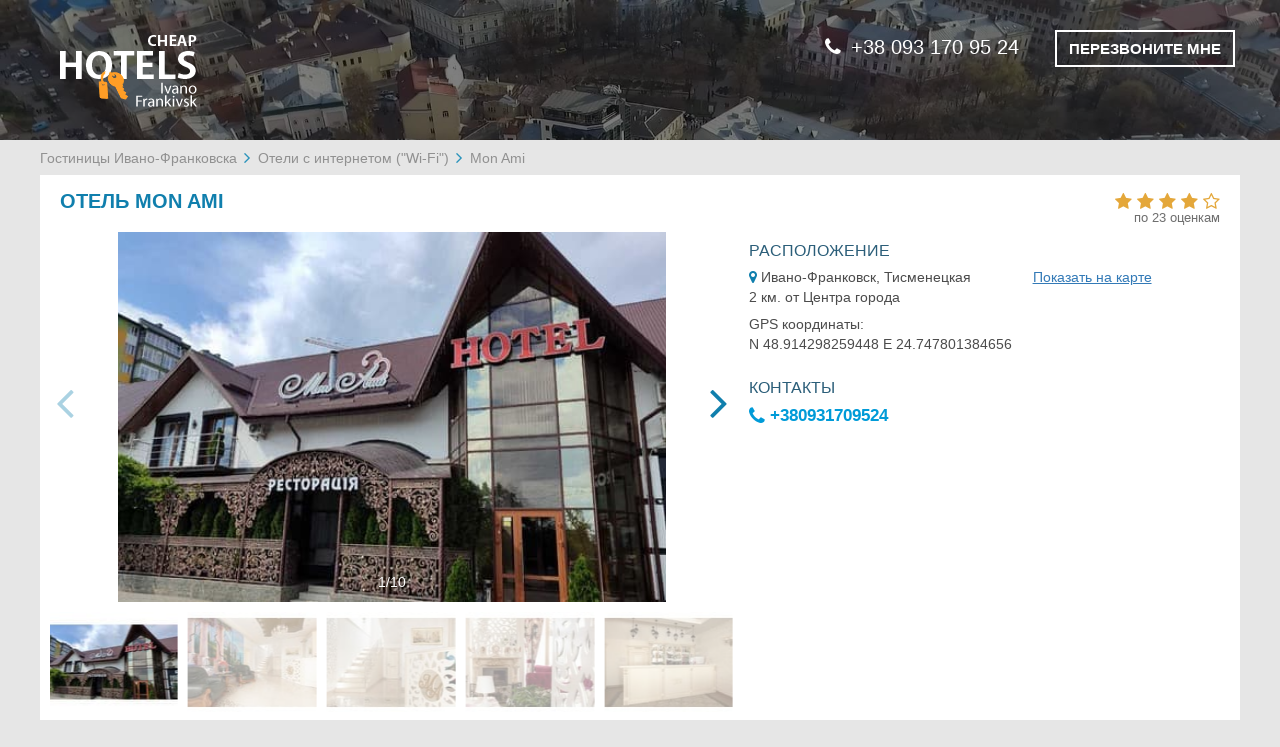

--- FILE ---
content_type: text/html; charset=UTF-8
request_url: https://cheaphotels.if.ua/Mon-Ami/
body_size: 11098
content:
<!DOCTYPE html>
<html lang="ru">
<head>
    <meta charset="utf-8">
    <meta http-equiv="X-UA-Compatible" content="IE=edge">
    <meta name="viewport" content="width=device-width, initial-scale=1">
                    <!-- CSRF Token -->
    <meta name="csrf-token" content="PaB33zaKc6w49HL0T490joM8bki8N4Afyly8DTAK">

    <title>Отель Mon Ami, Ивано-Франковск - цены, фото, рейтинг на cheaphotels.if.ua</title>

            <meta name="description" content="Бронирование номеров в отеле Mon Ami без комиссии - цены за ночь пребывания, скидки, дополнительные услуги, фото, рейтинг, расположение на карте. Быстрое и лёгкое бронирование на сайте cheaphotels.if.ua или по телефону 0674322894. Обслуживание и поддержка круглосуточно и без выходных.">
    
    
    <!-- Google Tag Manager -->
    <script>(function(w,d,s,l,i){w[l]=w[l]||[];w[l].push({'gtm.start':
            new Date().getTime(),event:'gtm.js'});var f=d.getElementsByTagName(s)[0],
            j=d.createElement(s),dl=l!='dataLayer'?'&l='+l:'';j.async=true;j.src=
            'https://www.googletagmanager.com/gtm.js?id='+i+dl;f.parentNode.insertBefore(j,f);
        })(window,document,'script','dataLayer','GTM-WX22BM5');
    </script>
    <!-- End Google Tag Manager -->

        <link rel="stylesheet" href="/css/frontend.9494c26e9d0c8ae5a96c.css">
        <!-- Scripts -->
    <script>
        window.Laravel = {"csrfToken":"PaB33zaKc6w49HL0T490joM8bki8N4Afyly8DTAK","googleApiKey":"AIzaSyBorC3RWxgi48Ls-yhjJLWbL1h21LyaCqU","language":"ru","datePickerFormat":"DD.MM.YYYY"};
            </script>
</head>

<body>
<!-- Google Tag Manager (noscript) -->
<noscript><iframe src="https://www.googletagmanager.com/ns.html?id=GTM-WX22BM5"
                  height="0" width="0" style="display:none;visibility:hidden"></iframe></noscript>
<!-- End Google Tag Manager (noscript) -->
    <div id="app">
            <header class="container-fluid padding-null">
        <div class="page-title">
            <div class="container page-title-content">
                <div class="row">
                    <div class="col-xs-12 col-sm-5">
                                                                            <a href="https://cheaphotels.if.ua/">
                                                    <img src="/storage/settings/bJlhsO0GbnxmqsZA57M95e33yJ3krMGWbAClqE7e.png" alt="Бронирование отелей и хостелов Ивано-Франковска">
                                                    </a>
                                            </div>
                                                                                <div class="col-xs-12 col-sm-7 call_me_block">
                        <div class="phone-numbers">
                                                            <a class="phone-number" href="tel:+38 093 170 95 24"><i class="fa fa-phone"></i>+38 093 170 95 24</a>
                                                        <button type="button" class="btn call-me beez" data-toggle="modal" data-target="#callMeModal">
                                <span>ПЕРЕЗВОНИТЕ МНЕ</span>
                            </button>
                        </div>
                        <div class="modal fade" id="callMeModal" tabindex="-1" role="dialog" aria-labelledby="myModalLabel" aria-hidden="true">
    <div class="modal-dialog">
        <div class="modal-content">
            <button type="button" class="close" data-dismiss="modal" aria-hidden="true">+</button>
            <div class="call-form">
                <form id="call-me-form" class="form-horizontal call-popup-name" role="form" method="post" action="https://cheaphotels.if.ua/request-call">
    <input type="hidden" name="_token" value="PaB33zaKc6w49HL0T490joM8bki8N4Afyly8DTAK">
    <div class="form-group required">
    <label for="user_name" class="col-sm-6 control-label">
        Имя    </label>
    <div class="col-sm-6">
        <input name="user_name" type="text" id="user_name" class="form-control">
    </div>
</div>    <div class="form-group required">
    <label for="phone_number" class="col-sm-6 control-label">Номер телефона </label>
    <div class="col-sm-6">
        <input value="" data-val="380" name="phone_number" type="text" id="phone_number" class="form-control">
        <span id="call-me-form-phone-hint"></span>
    </div>
</div>    <div class="form-group">
        <div class="col-sm-offset-6 col-sm-6">
            <button type="submit" class="btn modal-btn">ПЕРЕЗВОНИТЕ МНЕ</button>
        </div>
    </div>
</form>
            </div>
            <div class="call-form-help-block">
                &nbsp;            </div>
        </div>
    </div>
</div>                    </div>
                                    </div>
            </div>
        </div>
            </header>

    <div class="content">
            <div class="content container padding-null hotel">
        <div class="row">
            <ul class="breadcrumb">
                    <li>
                                    <a href="https://cheaphotels.if.ua/">Гостиницы Ивано-Франковска</a>
                            </li>
                    <li>
                                    <a href="https://cheaphotels.if.ua/Hotels-with-Internet-in-Ivano-Frankivsk/">Отели с интернетом (&quot;Wi-Fi&quot;)</a>
                            </li>
                    <li>
                                    <span class="active">Mon Ami</span>
                            </li>
            </ul>
        </div>
        <div class="row hotel-background-section">
            <div class="col-sm-12 hotel-block-title">
                <h1 class="hotel-name">
                    ОТЕЛЬ MON AMI
                                    </h1>
                                    <div class="hotel-rating">
                        <div class="hotel-stars">
                                                            <span data-val="4" >
                            <i class="fa fa-star" aria-hidden="true"></i>
                                <i class="fa fa-star" aria-hidden="true"></i>
                                <i class="fa fa-star" aria-hidden="true"></i>
                                <i class="fa fa-star" aria-hidden="true"></i>
                                <i class="fa fa-star-o" aria-hidden="true"></i>
            </span>                                                    </div>
                        <div class="hotel-reviews">
                            по 23 оценкам                        </div>
                    </div>
                            </div>
            <div class="hotel-block-info">
                <div class="row hotel-content hotel-page-place">
                    <div class="col-md-7">
                        <div class="hotel-img-slider slider-up-block">
    <button type="button" class="close">×</button>
    <div class="swiper-container gallery-top">
        <div class="swiper-wrapper">
                        <div class="swiper-slide js-slide" data-target="#image-3041695">
                <div class="slide-background" style="background-image: url(/Mon-Ami-1390435f.jpg?is=x160)"></div>
                <img src="/Mon-Ami-1390435f.jpg" alt="Отель Mon Ami" class="swiper-lazy swiper-lazy-loaded">
            </div>
                        <div class="swiper-slide js-slide" data-target="#image-3041696">
                <div class="slide-background" style="background-image: url(/Mon-Ami-1268935f.jpg?is=x160)"></div>
                <img src="/Mon-Ami-1268935f.jpg" alt="Mon Ami 1" class="swiper-lazy swiper-lazy-loaded">
            </div>
                        <div class="swiper-slide js-slide" data-target="#image-3041697">
                <div class="slide-background" style="background-image: url(/Mon-Ami-1268934f.jpg?is=x160)"></div>
                <img src="/Mon-Ami-1268934f.jpg" alt="Mon Ami 2" class="swiper-lazy swiper-lazy-loaded">
            </div>
                        <div class="swiper-slide js-slide" data-target="#image-3041698">
                <div class="slide-background" style="background-image: url(/Mon-Ami-1268929f.jpg?is=x160)"></div>
                <img src="/Mon-Ami-1268929f.jpg" alt="Mon Ami 3" class="swiper-lazy swiper-lazy-loaded">
            </div>
                        <div class="swiper-slide js-slide" data-target="#image-3041699">
                <div class="slide-background" style="background-image: url(/Mon-Ami-1268933f.jpg?is=x160)"></div>
                <img src="/Mon-Ami-1268933f.jpg" alt="Mon Ami 4" class="swiper-lazy swiper-lazy-loaded">
            </div>
                        <div class="swiper-slide js-slide" data-target="#image-3041700">
                <div class="slide-background" style="background-image: url(/Mon-Ami-1268932f.jpg?is=x160)"></div>
                <img src="/Mon-Ami-1268932f.jpg" alt="Mon Ami 5" class="swiper-lazy swiper-lazy-loaded">
            </div>
                        <div class="swiper-slide js-slide" data-target="#image-3041701">
                <div class="slide-background" style="background-image: url(/Mon-Ami-1268939f.jpg?is=x160)"></div>
                <img src="/Mon-Ami-1268939f.jpg" alt="Mon Ami 6" class="swiper-lazy swiper-lazy-loaded">
            </div>
                        <div class="swiper-slide js-slide" data-target="#image-3041702">
                <div class="slide-background" style="background-image: url(/Mon-Ami-1268940f.jpg?is=x160)"></div>
                <img src="/Mon-Ami-1268940f.jpg" alt="Mon Ami 7" class="swiper-lazy swiper-lazy-loaded">
            </div>
                        <div class="swiper-slide js-slide" data-target="#image-3041703">
                <div class="slide-background" style="background-image: url(/Mon-Ami-1268941f.jpg?is=x160)"></div>
                <img src="/Mon-Ami-1268941f.jpg" alt="Mon Ami 8" class="swiper-lazy swiper-lazy-loaded">
            </div>
                        <div class="swiper-slide js-slide" data-target="#image-3041704">
                <div class="slide-background" style="background-image: url(/Mon-Ami-1268942f.jpg?is=x160)"></div>
                <img src="/Mon-Ami-1268942f.jpg" alt="Mon Ami 9" class="swiper-lazy swiper-lazy-loaded">
            </div>
                    </div>
        <!-- Add Pagination -->
        <div class="swiper-pagination"></div>
    </div>

    <div class="swiper-container gallery-thumbs" >
        <div class="swiper-wrapper">
                        <div class="swiper-slide slider-miniatures">
                <img src="/Mon-Ami-1390435f.jpg?is=x160" alt="Отель Mon Ami">
            </div>
                        <div class="swiper-slide slider-miniatures">
                <img src="/Mon-Ami-1268935f.jpg?is=x160" alt="Mon Ami 1">
            </div>
                        <div class="swiper-slide slider-miniatures">
                <img src="/Mon-Ami-1268934f.jpg?is=x160" alt="Mon Ami 2">
            </div>
                        <div class="swiper-slide slider-miniatures">
                <img src="/Mon-Ami-1268929f.jpg?is=x160" alt="Mon Ami 3">
            </div>
                        <div class="swiper-slide slider-miniatures">
                <img src="/Mon-Ami-1268933f.jpg?is=x160" alt="Mon Ami 4">
            </div>
                        <div class="swiper-slide slider-miniatures">
                <img src="/Mon-Ami-1268932f.jpg?is=x160" alt="Mon Ami 5">
            </div>
                        <div class="swiper-slide slider-miniatures">
                <img src="/Mon-Ami-1268939f.jpg?is=x160" alt="Mon Ami 6">
            </div>
                        <div class="swiper-slide slider-miniatures">
                <img src="/Mon-Ami-1268940f.jpg?is=x160" alt="Mon Ami 7">
            </div>
                        <div class="swiper-slide slider-miniatures">
                <img src="/Mon-Ami-1268941f.jpg?is=x160" alt="Mon Ami 8">
            </div>
                        <div class="swiper-slide slider-miniatures">
                <img src="/Mon-Ami-1268942f.jpg?is=x160" alt="Mon Ami 9">
            </div>
                    </div>
    </div>
    <!-- Add Arrows -->
    <div class="swiper-button-next swiper-button-white js-main-btn-next"></div>
    <div class="swiper-button-prev swiper-button-white js-main-btn-prev"></div>
</div>
<noscript>
            <img src="/Mon-Ami-1390435f.jpg" alt="Mon Ami 9" class="swiper-lazy">
        <style>
        .slider-up-block {
            display: none;
        }
    </style>
</noscript>                    </div>
                    <div class="col-md-5 top-hotel-description">
                        <div class="h-block-location">
    <h3 class="title-hotel-description unset-top-pad col-sm-12">РАСПОЛОЖЕНИЕ</h3>
    <div class="block-description bottom-hotel-block">
        <div class="col-sm-7 inline-map-coords">
            <i class="fa fa-map-marker"></i>
           Ивано-Франковск, Тисменецкая
        </div>
        <div class="col-sm-5 hotel-map-link inline-map-coords">
            <a href="#collapse_g_map_btn" id="data-scroll-to-map" data-scroll-to="#map">Показать на карте</a>
        </div>
        <div class="col-sm-12">
            2 км. от Центра города        </div>
        <div class="col-sm-12 hidden-how-block">
            GPS координаты:<br>
            N 48.914298259448  E 24.747801384656        </div>
    </div>
</div>                                                <div class="h-block-contacts">
    <h3 class="col-sm-12 title-hotel-description">КОНТАКТЫ</h3>
    <div class="phone col-sm-12">
        <a href="tel:+380931709524">
            <i class="fa fa-phone"></i>
            +380931709524
        </a>
    </div>
</div>
                    </div>
                    <div class="modal fade" id="book-it" tabindex="-1" role="dialog" aria-hidden="true">
    <div class="modal-dialog">
        <div class="modal-content">
            <button type="button" class="close" data-dismiss="modal" aria-hidden="true">+</button>
            <div class="modal-title">
            </div>
            <div class="book-it-form">
                <form class="form-horizontal" role="form" id="book-hotel-form" method="post" action="https://cheaphotels.if.ua/place-an-order">
                    <input type="hidden" name="_token" value="PaB33zaKc6w49HL0T490joM8bki8N4Afyly8DTAK">
                    <input name="hotelId" type="hidden" id="hotelIdInput">
                    <input name="roomId" type="hidden" id="roomIdInput">
                    <div class="form-group required">
                        <label for="firstName" class="col-sm-6 control-label">
                            Имя                        </label>
                        <div class="col-sm-6 text-info-files">
                            <input name="firstName" type="text" id="firstName" class="form-control">
                        </div>
                    </div>
                    <div class="form-group required">
                        <label for="lastName" class="col-sm-6 control-label">
                            Фамилия                        </label>
                        <div class="col-sm-6 text-info-files">
                            <input name="lastName" type="text" id="lastName" class="form-control">
                        </div>
                    </div>
                    <div class="form-group required form-phone-block">
                        <label for="phoneNumber" class="col-sm-6 control-label phone_number_full_label">
                            Номер телефона                        </label>
                        <label for="phoneNumber" class="col-sm-6 control-label phone_number_short_label">
                            Телефон                        </label>
                        <div class="col-sm-6 text-info-files">
                            <div class="demo">
                                <input name="phoneNumber" class="form-control" type="text" id="customer_phone" value="" data-val="380"  placeholder="+38 000 000 00 00" size="25">
                                <label id="phoneNumber" for="phone_mask" style="margin: 0; display: none"></label>
                            </div>
                        </div>
                    </div>
                    <div class="form-group required">
                        <label for="email" class="col-sm-6 control-label">
                            Email                        </label>
                        <div class="col-sm-6 text-info-files">
                            <input name="email" type="email" id="email" class="form-control">
                        </div>
                    </div>
                    <div class="form-group required">
                        <label for="date" class="col-sm-6 control-label">
                            Даты                        </label>
                        <div class="col-sm-6 popup-data-group text-info-files">
                            <div id="dateFrom" class="js-date-picker"  data-min="2026-01-18 02:16:38">
                                <input value="2026-01-18" type="hidden" name="dateStart" id="dateStart" class="form-control">
                                <input value="" type="text" class="form-control" placeholder="Заезд">
                                <span class="disable-pointer-events" style="padding-right:1px"><i class="fa fa-calendar" aria-hidden="true"></i></span>
                            </div>
                            <div id="dateTo" class="js-date-picker" data-min="2026-01-18 02:16:38">
                                <input value="" type="hidden" name="dateEnd" id="dateEnd" class="form-control">
                                <input value="" type="text" class="form-control" placeholder="Выезд">
                                <span class="disable-pointer-events"><i class="fa fa-calendar" aria-hidden="true"></i></span>
                            </div>
                        </div>
                    </div>
                    <div class="form-group">
                        <div class="col-sm-8 required-help-text">
                            <span class="required-star">*</span> Поля обязательные к заполнению                        </div>
                    </div>
                    <div class="form-group additional-form-block">
                        <a href="#" class="col-xs-12 js-more-room_facility hide-additional-block" data-moreroomfacility="#js-other-facility_">
                            Указать дополнительные пожелания                            <i class="all-services-caret fa fa-angle-down" aria-hidden="true"></i>
                        </a>

                        <div class="col-sm-12 hidden" id="js-other-facility_">
                            <textarea name="additionalRequirements" cols="40" rows="5" id="additionalRequirements" placeholder="Напишите нужны ли вам документы для отчетности, желаемый тип кровати (двуспальная или раздельные), трансфер и т.п." class="form-control"></textarea>
                        </div>
                    </div>
                    <div class="form-group">
                        <div class="col-sm-4 submit-button-container">
                            <button type="submit" class="btn modal-btn"></button>
                        </div>
                    </div>
                    <div class="form-group we-will-call-you-block">
                        <div class="col-sm-12 js-info-msg"></div>
                    </div>
                </form>
            </div>
            <div class="call-form-help-block">
                &nbsp;            </div>
        </div>
    </div>
</div>                </div>
            </div>
        </div>

        <div class="bottom-hotel-description">
            <div class="row room-and-prices">
    <div class="col-sm-12 text-center room-and-prices-title">
        <h2 class="hotel_num_price_h2">НОМЕРА И ЦЕНЫ</h2>
    </div>

    <div class="col-xs-12 about-block-header-section">
        <div class="about-block-header">
            <div class="title_room_photo">Фото номера</div>
            <div class="title_room_category_and_name"> Кол-во мест</div>
            <div class="title_room_facilities">Услуги</div>
            <div class="title_room_price_date">                    Цена за ночь                </div>
        </div>
    </div>

    <div class="col-sm-12 separator-line-container">
        <i class="separator-line header-line"></i>
    </div>

             <div class="col-sm-12 about-room-area">
        <div class="about-block-first">
            <div class="about-photo">
                <div class="hotel-img padding-null">
                    <div class="swiper-container js-sw-room-gallery">
    <div class="swiper-wrapper">
                    <div class="swiper-slide">
                <img class="js-main-image" data-target="#image-3041660" src="/Mon-Ami/Standart-dvuhmestniy-1268970r.jpg?is=mgx" alt="Отель Mon Ami. Стандарт двухместный  1">
            </div>
                    <div class="swiper-slide">
                <img class="js-main-image" data-target="#image-3041661" src="/Mon-Ami/Standart-dvuhmestniy-1268968r.jpg?is=mgx" alt="Отель Mon Ami. Стандарт двухместный  2">
            </div>
                    <div class="swiper-slide">
                <img class="js-main-image" data-target="#image-3041662" src="/Mon-Ami/Standart-dvuhmestniy-1268969r.jpg?is=mgx" alt="Отель Mon Ami. Стандарт двухместный  3">
            </div>
                    <div class="swiper-slide">
                <img class="js-main-image" data-target="#image-3041663" src="/Mon-Ami/Standart-dvuhmestniy-1268967r.jpg?is=mgx" alt="Отель Mon Ami. Стандарт двухместный  4">
            </div>
                    <div class="swiper-slide">
                <img class="js-main-image" data-target="#image-3041664" src="/Mon-Ami/Standart-dvuhmestniy-1268966r.jpg?is=mgx" alt="Отель Mon Ami. Стандарт двухместный  5">
            </div>
                    <div class="swiper-slide">
                <img class="js-main-image" data-target="#image-3041665" src="/Mon-Ami/Standart-dvuhmestniy-1268965r.jpg?is=mgx" alt="Отель Mon Ami. Стандарт двухместный  6">
            </div>
            </div>
    <!-- If we need navigation buttons -->
    <div class="swiper-button-prev js-room-btn-prev"></div>
    <div class="swiper-button-next js-room-btn-next"></div>
</div>

                </div>
                <div class="hotel-gallery">
                    <div class="js-gallery">
                                                    <a id="image-3041660" href="/Mon-Ami/Standart-dvuhmestniy-1268970r.jpg" data-sub-html='<div class="lg-sub-html lg-sub-html-top lg-custom-top-title">Отель Mon Ami. Стандарт двухместный  1</div>
<div class="lg-sub-html lg-sub-html-bottom">
    <p class="sub-html-title">1/6</p>
    <div class="lg-sub-html-bottom-phone lg-custom-top-title">
        <p class="sub-html-title">Бронирование по телефону</p>
        <p>
            <a href="tel:+380931709524" class="sub-html-phone">
                <img src="https://cheaphotels.if.ua/images/icons/phone.png">
                +380931709524
            </a>
        </p>
    </div>
</div>'>
                                <img alt="Отель Mon Ami. Стандарт двухместный  1" src="/Mon-Ami/Standart-dvuhmestniy-1268970r.jpg?is=sm">
                            </a>
                                                    <a id="image-3041661" href="/Mon-Ami/Standart-dvuhmestniy-1268968r.jpg" data-sub-html='<div class="lg-sub-html lg-sub-html-top lg-custom-top-title">Отель Mon Ami. Стандарт двухместный  2</div>
<div class="lg-sub-html lg-sub-html-bottom">
    <p class="sub-html-title">2/6</p>
    <div class="lg-sub-html-bottom-phone lg-custom-top-title">
        <p class="sub-html-title">Бронирование по телефону</p>
        <p>
            <a href="tel:+380931709524" class="sub-html-phone">
                <img src="https://cheaphotels.if.ua/images/icons/phone.png">
                +380931709524
            </a>
        </p>
    </div>
</div>'>
                                <img alt="Отель Mon Ami. Стандарт двухместный  2" src="/Mon-Ami/Standart-dvuhmestniy-1268968r.jpg?is=sm">
                            </a>
                                                    <a id="image-3041662" href="/Mon-Ami/Standart-dvuhmestniy-1268969r.jpg" data-sub-html='<div class="lg-sub-html lg-sub-html-top lg-custom-top-title">Отель Mon Ami. Стандарт двухместный  3</div>
<div class="lg-sub-html lg-sub-html-bottom">
    <p class="sub-html-title">3/6</p>
    <div class="lg-sub-html-bottom-phone lg-custom-top-title">
        <p class="sub-html-title">Бронирование по телефону</p>
        <p>
            <a href="tel:+380931709524" class="sub-html-phone">
                <img src="https://cheaphotels.if.ua/images/icons/phone.png">
                +380931709524
            </a>
        </p>
    </div>
</div>'>
                                <img alt="Отель Mon Ami. Стандарт двухместный  3" src="/Mon-Ami/Standart-dvuhmestniy-1268969r.jpg?is=sm">
                            </a>
                                                    <a id="image-3041663" href="/Mon-Ami/Standart-dvuhmestniy-1268967r.jpg" data-sub-html='<div class="lg-sub-html lg-sub-html-top lg-custom-top-title">Отель Mon Ami. Стандарт двухместный  4</div>
<div class="lg-sub-html lg-sub-html-bottom">
    <p class="sub-html-title">4/6</p>
    <div class="lg-sub-html-bottom-phone lg-custom-top-title">
        <p class="sub-html-title">Бронирование по телефону</p>
        <p>
            <a href="tel:+380931709524" class="sub-html-phone">
                <img src="https://cheaphotels.if.ua/images/icons/phone.png">
                +380931709524
            </a>
        </p>
    </div>
</div>'>
                                <img alt="Отель Mon Ami. Стандарт двухместный  4" src="/Mon-Ami/Standart-dvuhmestniy-1268967r.jpg?is=sm">
                            </a>
                                                    <a id="image-3041664" href="/Mon-Ami/Standart-dvuhmestniy-1268966r.jpg" data-sub-html='<div class="lg-sub-html lg-sub-html-top lg-custom-top-title">Отель Mon Ami. Стандарт двухместный  5</div>
<div class="lg-sub-html lg-sub-html-bottom">
    <p class="sub-html-title">5/6</p>
    <div class="lg-sub-html-bottom-phone lg-custom-top-title">
        <p class="sub-html-title">Бронирование по телефону</p>
        <p>
            <a href="tel:+380931709524" class="sub-html-phone">
                <img src="https://cheaphotels.if.ua/images/icons/phone.png">
                +380931709524
            </a>
        </p>
    </div>
</div>'>
                                <img alt="Отель Mon Ami. Стандарт двухместный  5" src="/Mon-Ami/Standart-dvuhmestniy-1268966r.jpg?is=sm">
                            </a>
                                                    <a id="image-3041665" href="/Mon-Ami/Standart-dvuhmestniy-1268965r.jpg" data-sub-html='<div class="lg-sub-html lg-sub-html-top lg-custom-top-title">Отель Mon Ami. Стандарт двухместный  6</div>
<div class="lg-sub-html lg-sub-html-bottom">
    <p class="sub-html-title">6/6</p>
    <div class="lg-sub-html-bottom-phone lg-custom-top-title">
        <p class="sub-html-title">Бронирование по телефону</p>
        <p>
            <a href="tel:+380931709524" class="sub-html-phone">
                <img src="https://cheaphotels.if.ua/images/icons/phone.png">
                +380931709524
            </a>
        </p>
    </div>
</div>'>
                                <img alt="Отель Mon Ami. Стандарт двухместный  6" src="/Mon-Ami/Standart-dvuhmestniy-1268965r.jpg?is=sm">
                            </a>
                                            </div>
                </div>
            </div>
            <div class="about-name">
                <div class="hotel-room-name">СТАНДАРТ ДВУХМЕСТНЫЙ </div>
                <div class="quantity">
                                            <i class="fa fa-user" aria-hidden="true"></i>
                                            <i class="fa fa-user" aria-hidden="true"></i>
                                    </div>
            </div>
        </div>
        <div class="about-block-second">
            <div class="about-facility">
                <table>
                                                                                                                                                                                                                                                                       <tr class="service-group ">
                            <td>
                                                                <img class="icons-img" src="https://cheaphotels.if.ua/images/empty.png" data-src="/storage/facilities-icon/tv.png" alt="" title="">
                                                            </td>
                            <td>
                                <span class="icons-name">Телевизор с плоским экраном</span>
                            </td>

                        </tr>
                                                                                            <tr class="service-group ">
                            <td>
                                                                <img class="icons-img" src="https://cheaphotels.if.ua/images/empty.png" data-src="/storage/facilities-icon/shower-head.png" alt="" title="">
                                                            </td>
                            <td>
                                <span class="icons-name">Душевая кабина</span>
                            </td>

                        </tr>
                                                                                            <tr class="service-group ">
                            <td>
                                                                <img class="icons-img" src="https://cheaphotels.if.ua/images/empty.png" data-src="/storage/facilities-icon/wifi.png" alt="" title="">
                                                            </td>
                            <td>
                                <span class="icons-name">Бесплатный Wi-Fi</span>
                            </td>

                        </tr>
                                                                                            <tr class="service-group ">
                            <td>
                                                                <img class="icons-img" src="https://cheaphotels.if.ua/images/empty.png" data-src="/storage/facilities-icon/bathtub.png" alt="" title="">
                                                            </td>
                            <td>
                                <span class="icons-name">Ванная комната в номере</span>
                            </td>

                        </tr>
                                                                                            <tr class="service-group hide-facility-for-mobile">
                            <td>
                                                                <img class="icons-img" src="https://cheaphotels.if.ua/images/empty.png" data-src="/storage/facilities-icon/air-conditioner.png" alt="" title="">
                                                            </td>
                            <td>
                                <span class="icons-name">Кондиционер</span>
                            </td>

                        </tr>
                                                                                            <tr class="service-group hide-facility-for-mobile">
                            <td>
                                                                <img class="icons-img" src="https://cheaphotels.if.ua/images/empty.png" data-src="/storage/facilities-icon/dryer.png" alt="" title="">
                                                            </td>
                            <td>
                                <span class="icons-name">Фен</span>
                            </td>

                        </tr>
                                                                                     </table>



                <a href="#" class="js-more-room_facility" data-moreroomfacility="#js-other-facility_51709">
                    Все услуги в номере                    <i class="all-services-caret fa fa-angle-down" aria-hidden="true"></i>
                    <div class="hidden js-show-hide-facilities" id="js-other-facility_51709">
                                                                                <span>Туалет</span>
                            ,                                                                                <span>Тапочки</span>
                            ,                                                                                <span>Шкаф / Гардероб</span>
                            ,                                                                                <span>Умывальник</span>
                            ,                                                                                <span>Балкон</span>
                            ,                                                                                <span>Вешалка для одежды</span>
                            ,                                                                                <span>Вид на город</span>
                            ,                                                                                                                                                                                                                                                              <span>Полотенца</span>
                                                                        </div>
                </a>
            </div>

            <div class="about-booking">
    
        <div class="booking-price">
            <div class="price">
                <div class="room-price-date-number">
                    1500 грн                </div>
                <div class="room-price-date-text">
                                            на 18.01.2026                                    </div>
                <div class="room-price-type">
                                            (за номер)                                    </div>
            </div>
        </div>
        <div class="booking-button">
            <button
                    type="button"
                    class="btn book-button js-book-btn"
                    data-toggle="modal"
                    data-target="#book-it"
                    data-room="51709"
                    data-hotel="13224"
                    data-title="ЗАЯВКА НА БРОНЬ"
                    data-btnname="Отправить заявку"
                    data-textmsg="Мы свяжемся с вами в течении 20 минут для уточнения информации">
                ЗАБРОНИРОВАТЬ            </button>
        </div>
    </div>        </div>
    </div>
                    <div class="col-sm-12 separator-line-container">
                <i class="separator-line"></i>
            </div>
                     <div class="col-sm-12 about-room-area">
        <div class="about-block-first">
            <div class="about-photo">
                <div class="hotel-img padding-null">
                    <div class="swiper-container js-sw-room-gallery">
    <div class="swiper-wrapper">
                    <div class="swiper-slide">
                <img class="js-main-image" data-target="#image-3041666" src="/Mon-Ami/Polulyuks-dvuhmestniy-1268974r.jpg?is=mgx" alt="Отель Mon Ami. Полулюкс двухместный  1">
            </div>
                    <div class="swiper-slide">
                <img class="js-main-image" data-target="#image-3041667" src="/Mon-Ami/Polulyuks-dvuhmestniy-1268973r.jpg?is=mgx" alt="Отель Mon Ami. Полулюкс двухместный  2">
            </div>
                    <div class="swiper-slide">
                <img class="js-main-image" data-target="#image-3041668" src="/Mon-Ami/Polulyuks-dvuhmestniy-1268972r.jpg?is=mgx" alt="Отель Mon Ami. Полулюкс двухместный  3">
            </div>
                    <div class="swiper-slide">
                <img class="js-main-image" data-target="#image-3041669" src="/Mon-Ami/Polulyuks-dvuhmestniy-1268971r.jpg?is=mgx" alt="Отель Mon Ami. Полулюкс двухместный  4">
            </div>
                    <div class="swiper-slide">
                <img class="js-main-image" data-target="#image-3041670" src="/Mon-Ami/Polulyuks-dvuhmestniy-1268975r.jpg?is=mgx" alt="Отель Mon Ami. Полулюкс двухместный  5">
            </div>
                    <div class="swiper-slide">
                <img class="js-main-image" data-target="#image-3041671" src="/Mon-Ami/Polulyuks-dvuhmestniy-1268979r.jpg?is=mgx" alt="Отель Mon Ami. Полулюкс двухместный  6">
            </div>
                    <div class="swiper-slide">
                <img class="js-main-image" data-target="#image-3041672" src="/Mon-Ami/Polulyuks-dvuhmestniy-1268977r.jpg?is=mgx" alt="Отель Mon Ami. Полулюкс двухместный  7">
            </div>
                    <div class="swiper-slide">
                <img class="js-main-image" data-target="#image-3041673" src="/Mon-Ami/Polulyuks-dvuhmestniy-1268978r.jpg?is=mgx" alt="Отель Mon Ami. Полулюкс двухместный  8">
            </div>
                    <div class="swiper-slide">
                <img class="js-main-image" data-target="#image-3041674" src="/Mon-Ami/Polulyuks-dvuhmestniy-1268976r.jpg?is=mgx" alt="Отель Mon Ami. Полулюкс двухместный  9">
            </div>
                    <div class="swiper-slide">
                <img class="js-main-image" data-target="#image-3041675" src="/Mon-Ami/Polulyuks-dvuhmestniy-1268982r.jpg?is=mgx" alt="Отель Mon Ami. Полулюкс двухместный  10">
            </div>
                    <div class="swiper-slide">
                <img class="js-main-image" data-target="#image-3041676" src="/Mon-Ami/Polulyuks-dvuhmestniy-1268983r.jpg?is=mgx" alt="Отель Mon Ami. Полулюкс двухместный  11">
            </div>
                    <div class="swiper-slide">
                <img class="js-main-image" data-target="#image-3041677" src="/Mon-Ami/Polulyuks-dvuhmestniy-1268980r.jpg?is=mgx" alt="Отель Mon Ami. Полулюкс двухместный  12">
            </div>
                    <div class="swiper-slide">
                <img class="js-main-image" data-target="#image-3041678" src="/Mon-Ami/Polulyuks-dvuhmestniy-1268981r.jpg?is=mgx" alt="Отель Mon Ami. Полулюкс двухместный  13">
            </div>
            </div>
    <!-- If we need navigation buttons -->
    <div class="swiper-button-prev js-room-btn-prev"></div>
    <div class="swiper-button-next js-room-btn-next"></div>
</div>

                </div>
                <div class="hotel-gallery">
                    <div class="js-gallery">
                                                    <a id="image-3041666" href="/Mon-Ami/Polulyuks-dvuhmestniy-1268974r.jpg" data-sub-html='<div class="lg-sub-html lg-sub-html-top lg-custom-top-title">Отель Mon Ami. Полулюкс двухместный  1</div>
<div class="lg-sub-html lg-sub-html-bottom">
    <p class="sub-html-title">1/13</p>
    <div class="lg-sub-html-bottom-phone lg-custom-top-title">
        <p class="sub-html-title">Бронирование по телефону</p>
        <p>
            <a href="tel:+380931709524" class="sub-html-phone">
                <img src="https://cheaphotels.if.ua/images/icons/phone.png">
                +380931709524
            </a>
        </p>
    </div>
</div>'>
                                <img alt="Отель Mon Ami. Полулюкс двухместный  1" src="/Mon-Ami/Polulyuks-dvuhmestniy-1268974r.jpg?is=sm">
                            </a>
                                                    <a id="image-3041667" href="/Mon-Ami/Polulyuks-dvuhmestniy-1268973r.jpg" data-sub-html='<div class="lg-sub-html lg-sub-html-top lg-custom-top-title">Отель Mon Ami. Полулюкс двухместный  2</div>
<div class="lg-sub-html lg-sub-html-bottom">
    <p class="sub-html-title">2/13</p>
    <div class="lg-sub-html-bottom-phone lg-custom-top-title">
        <p class="sub-html-title">Бронирование по телефону</p>
        <p>
            <a href="tel:+380931709524" class="sub-html-phone">
                <img src="https://cheaphotels.if.ua/images/icons/phone.png">
                +380931709524
            </a>
        </p>
    </div>
</div>'>
                                <img alt="Отель Mon Ami. Полулюкс двухместный  2" src="/Mon-Ami/Polulyuks-dvuhmestniy-1268973r.jpg?is=sm">
                            </a>
                                                    <a id="image-3041668" href="/Mon-Ami/Polulyuks-dvuhmestniy-1268972r.jpg" data-sub-html='<div class="lg-sub-html lg-sub-html-top lg-custom-top-title">Отель Mon Ami. Полулюкс двухместный  3</div>
<div class="lg-sub-html lg-sub-html-bottom">
    <p class="sub-html-title">3/13</p>
    <div class="lg-sub-html-bottom-phone lg-custom-top-title">
        <p class="sub-html-title">Бронирование по телефону</p>
        <p>
            <a href="tel:+380931709524" class="sub-html-phone">
                <img src="https://cheaphotels.if.ua/images/icons/phone.png">
                +380931709524
            </a>
        </p>
    </div>
</div>'>
                                <img alt="Отель Mon Ami. Полулюкс двухместный  3" src="/Mon-Ami/Polulyuks-dvuhmestniy-1268972r.jpg?is=sm">
                            </a>
                                                    <a id="image-3041669" href="/Mon-Ami/Polulyuks-dvuhmestniy-1268971r.jpg" data-sub-html='<div class="lg-sub-html lg-sub-html-top lg-custom-top-title">Отель Mon Ami. Полулюкс двухместный  4</div>
<div class="lg-sub-html lg-sub-html-bottom">
    <p class="sub-html-title">4/13</p>
    <div class="lg-sub-html-bottom-phone lg-custom-top-title">
        <p class="sub-html-title">Бронирование по телефону</p>
        <p>
            <a href="tel:+380931709524" class="sub-html-phone">
                <img src="https://cheaphotels.if.ua/images/icons/phone.png">
                +380931709524
            </a>
        </p>
    </div>
</div>'>
                                <img alt="Отель Mon Ami. Полулюкс двухместный  4" src="/Mon-Ami/Polulyuks-dvuhmestniy-1268971r.jpg?is=sm">
                            </a>
                                                    <a id="image-3041670" href="/Mon-Ami/Polulyuks-dvuhmestniy-1268975r.jpg" data-sub-html='<div class="lg-sub-html lg-sub-html-top lg-custom-top-title">Отель Mon Ami. Полулюкс двухместный  5</div>
<div class="lg-sub-html lg-sub-html-bottom">
    <p class="sub-html-title">5/13</p>
    <div class="lg-sub-html-bottom-phone lg-custom-top-title">
        <p class="sub-html-title">Бронирование по телефону</p>
        <p>
            <a href="tel:+380931709524" class="sub-html-phone">
                <img src="https://cheaphotels.if.ua/images/icons/phone.png">
                +380931709524
            </a>
        </p>
    </div>
</div>'>
                                <img alt="Отель Mon Ami. Полулюкс двухместный  5" src="/Mon-Ami/Polulyuks-dvuhmestniy-1268975r.jpg?is=sm">
                            </a>
                                                    <a id="image-3041671" href="/Mon-Ami/Polulyuks-dvuhmestniy-1268979r.jpg" data-sub-html='<div class="lg-sub-html lg-sub-html-top lg-custom-top-title">Отель Mon Ami. Полулюкс двухместный  6</div>
<div class="lg-sub-html lg-sub-html-bottom">
    <p class="sub-html-title">6/13</p>
    <div class="lg-sub-html-bottom-phone lg-custom-top-title">
        <p class="sub-html-title">Бронирование по телефону</p>
        <p>
            <a href="tel:+380931709524" class="sub-html-phone">
                <img src="https://cheaphotels.if.ua/images/icons/phone.png">
                +380931709524
            </a>
        </p>
    </div>
</div>'>
                                <img alt="Отель Mon Ami. Полулюкс двухместный  6" src="/Mon-Ami/Polulyuks-dvuhmestniy-1268979r.jpg?is=sm">
                            </a>
                                                    <a id="image-3041672" href="/Mon-Ami/Polulyuks-dvuhmestniy-1268977r.jpg" data-sub-html='<div class="lg-sub-html lg-sub-html-top lg-custom-top-title">Отель Mon Ami. Полулюкс двухместный  7</div>
<div class="lg-sub-html lg-sub-html-bottom">
    <p class="sub-html-title">7/13</p>
    <div class="lg-sub-html-bottom-phone lg-custom-top-title">
        <p class="sub-html-title">Бронирование по телефону</p>
        <p>
            <a href="tel:+380931709524" class="sub-html-phone">
                <img src="https://cheaphotels.if.ua/images/icons/phone.png">
                +380931709524
            </a>
        </p>
    </div>
</div>'>
                                <img alt="Отель Mon Ami. Полулюкс двухместный  7" src="/Mon-Ami/Polulyuks-dvuhmestniy-1268977r.jpg?is=sm">
                            </a>
                                                    <a id="image-3041673" href="/Mon-Ami/Polulyuks-dvuhmestniy-1268978r.jpg" data-sub-html='<div class="lg-sub-html lg-sub-html-top lg-custom-top-title">Отель Mon Ami. Полулюкс двухместный  8</div>
<div class="lg-sub-html lg-sub-html-bottom">
    <p class="sub-html-title">8/13</p>
    <div class="lg-sub-html-bottom-phone lg-custom-top-title">
        <p class="sub-html-title">Бронирование по телефону</p>
        <p>
            <a href="tel:+380931709524" class="sub-html-phone">
                <img src="https://cheaphotels.if.ua/images/icons/phone.png">
                +380931709524
            </a>
        </p>
    </div>
</div>'>
                                <img alt="Отель Mon Ami. Полулюкс двухместный  8" src="/Mon-Ami/Polulyuks-dvuhmestniy-1268978r.jpg?is=sm">
                            </a>
                                                    <a id="image-3041674" href="/Mon-Ami/Polulyuks-dvuhmestniy-1268976r.jpg" data-sub-html='<div class="lg-sub-html lg-sub-html-top lg-custom-top-title">Отель Mon Ami. Полулюкс двухместный  9</div>
<div class="lg-sub-html lg-sub-html-bottom">
    <p class="sub-html-title">9/13</p>
    <div class="lg-sub-html-bottom-phone lg-custom-top-title">
        <p class="sub-html-title">Бронирование по телефону</p>
        <p>
            <a href="tel:+380931709524" class="sub-html-phone">
                <img src="https://cheaphotels.if.ua/images/icons/phone.png">
                +380931709524
            </a>
        </p>
    </div>
</div>'>
                                <img alt="Отель Mon Ami. Полулюкс двухместный  9" src="/Mon-Ami/Polulyuks-dvuhmestniy-1268976r.jpg?is=sm">
                            </a>
                                                    <a id="image-3041675" href="/Mon-Ami/Polulyuks-dvuhmestniy-1268982r.jpg" data-sub-html='<div class="lg-sub-html lg-sub-html-top lg-custom-top-title">Отель Mon Ami. Полулюкс двухместный  10</div>
<div class="lg-sub-html lg-sub-html-bottom">
    <p class="sub-html-title">10/13</p>
    <div class="lg-sub-html-bottom-phone lg-custom-top-title">
        <p class="sub-html-title">Бронирование по телефону</p>
        <p>
            <a href="tel:+380931709524" class="sub-html-phone">
                <img src="https://cheaphotels.if.ua/images/icons/phone.png">
                +380931709524
            </a>
        </p>
    </div>
</div>'>
                                <img alt="Отель Mon Ami. Полулюкс двухместный  10" src="/Mon-Ami/Polulyuks-dvuhmestniy-1268982r.jpg?is=sm">
                            </a>
                                                    <a id="image-3041676" href="/Mon-Ami/Polulyuks-dvuhmestniy-1268983r.jpg" data-sub-html='<div class="lg-sub-html lg-sub-html-top lg-custom-top-title">Отель Mon Ami. Полулюкс двухместный  11</div>
<div class="lg-sub-html lg-sub-html-bottom">
    <p class="sub-html-title">11/13</p>
    <div class="lg-sub-html-bottom-phone lg-custom-top-title">
        <p class="sub-html-title">Бронирование по телефону</p>
        <p>
            <a href="tel:+380931709524" class="sub-html-phone">
                <img src="https://cheaphotels.if.ua/images/icons/phone.png">
                +380931709524
            </a>
        </p>
    </div>
</div>'>
                                <img alt="Отель Mon Ami. Полулюкс двухместный  11" src="/Mon-Ami/Polulyuks-dvuhmestniy-1268983r.jpg?is=sm">
                            </a>
                                                    <a id="image-3041677" href="/Mon-Ami/Polulyuks-dvuhmestniy-1268980r.jpg" data-sub-html='<div class="lg-sub-html lg-sub-html-top lg-custom-top-title">Отель Mon Ami. Полулюкс двухместный  12</div>
<div class="lg-sub-html lg-sub-html-bottom">
    <p class="sub-html-title">12/13</p>
    <div class="lg-sub-html-bottom-phone lg-custom-top-title">
        <p class="sub-html-title">Бронирование по телефону</p>
        <p>
            <a href="tel:+380931709524" class="sub-html-phone">
                <img src="https://cheaphotels.if.ua/images/icons/phone.png">
                +380931709524
            </a>
        </p>
    </div>
</div>'>
                                <img alt="Отель Mon Ami. Полулюкс двухместный  12" src="/Mon-Ami/Polulyuks-dvuhmestniy-1268980r.jpg?is=sm">
                            </a>
                                                    <a id="image-3041678" href="/Mon-Ami/Polulyuks-dvuhmestniy-1268981r.jpg" data-sub-html='<div class="lg-sub-html lg-sub-html-top lg-custom-top-title">Отель Mon Ami. Полулюкс двухместный  13</div>
<div class="lg-sub-html lg-sub-html-bottom">
    <p class="sub-html-title">13/13</p>
    <div class="lg-sub-html-bottom-phone lg-custom-top-title">
        <p class="sub-html-title">Бронирование по телефону</p>
        <p>
            <a href="tel:+380931709524" class="sub-html-phone">
                <img src="https://cheaphotels.if.ua/images/icons/phone.png">
                +380931709524
            </a>
        </p>
    </div>
</div>'>
                                <img alt="Отель Mon Ami. Полулюкс двухместный  13" src="/Mon-Ami/Polulyuks-dvuhmestniy-1268981r.jpg?is=sm">
                            </a>
                                            </div>
                </div>
            </div>
            <div class="about-name">
                <div class="hotel-room-name">ПОЛУЛЮКС ДВУХМЕСТНЫЙ </div>
                <div class="quantity">
                                            <i class="fa fa-user" aria-hidden="true"></i>
                                            <i class="fa fa-user" aria-hidden="true"></i>
                                    </div>
            </div>
        </div>
        <div class="about-block-second">
            <div class="about-facility">
                <table>
                                                                                                                                                                                                                                                                       <tr class="service-group ">
                            <td>
                                                                <img class="icons-img" src="https://cheaphotels.if.ua/images/empty.png" data-src="/storage/facilities-icon/tv.png" alt="" title="">
                                                            </td>
                            <td>
                                <span class="icons-name">Телевизор с плоским экраном</span>
                            </td>

                        </tr>
                                                                                            <tr class="service-group ">
                            <td>
                                                                <img class="icons-img" src="https://cheaphotels.if.ua/images/empty.png" data-src="/storage/facilities-icon/shower-head.png" alt="" title="">
                                                            </td>
                            <td>
                                <span class="icons-name">Душевая кабина</span>
                            </td>

                        </tr>
                                                                                            <tr class="service-group ">
                            <td>
                                                                <img class="icons-img" src="https://cheaphotels.if.ua/images/empty.png" data-src="/storage/facilities-icon/shower-head.png" alt="" title="">
                                                            </td>
                            <td>
                                <span class="icons-name">Душ</span>
                            </td>

                        </tr>
                                                                                            <tr class="service-group ">
                            <td>
                                                                <img class="icons-img" src="https://cheaphotels.if.ua/images/empty.png" data-src="/storage/facilities-icon/wifi.png" alt="" title="">
                                                            </td>
                            <td>
                                <span class="icons-name">Бесплатный Wi-Fi</span>
                            </td>

                        </tr>
                                                                                            <tr class="service-group hide-facility-for-mobile">
                            <td>
                                                                <img class="icons-img" src="https://cheaphotels.if.ua/images/empty.png" data-src="/storage/facilities-icon/heating.png" alt="" title="">
                                                            </td>
                            <td>
                                <span class="icons-name">Отопление</span>
                            </td>

                        </tr>
                                                                                            <tr class="service-group hide-facility-for-mobile">
                            <td>
                                                                <img class="icons-img" src="https://cheaphotels.if.ua/images/empty.png" data-src="/storage/facilities-icon/bathtub.png" alt="" title="">
                                                            </td>
                            <td>
                                <span class="icons-name">Ванная комната в номере</span>
                            </td>

                        </tr>
                                                                                            <tr class="service-group hide-facility-for-mobile">
                            <td>
                                                                <img class="icons-img" src="https://cheaphotels.if.ua/images/empty.png" data-src="/storage/facilities-icon/air-conditioner.png" alt="" title="">
                                                            </td>
                            <td>
                                <span class="icons-name">Кондиционер</span>
                            </td>

                        </tr>
                                                                                            <tr class="service-group hide-facility-for-mobile">
                            <td>
                                                                <img class="icons-img" src="https://cheaphotels.if.ua/images/empty.png" data-src="/storage/facilities-icon/dryer.png" alt="" title="">
                                                            </td>
                            <td>
                                <span class="icons-name">Фен</span>
                            </td>

                        </tr>
                                                                                     </table>



                <a href="#" class="js-more-room_facility" data-moreroomfacility="#js-other-facility_51710">
                    Все услуги в номере                    <i class="all-services-caret fa fa-angle-down" aria-hidden="true"></i>
                    <div class="hidden js-show-hide-facilities" id="js-other-facility_51710">
                                                                                <span>Туалет</span>
                            ,                                                                                <span>Тапочки</span>
                            ,                                                                                <span>Шкаф / Гардероб</span>
                            ,                                                                                <span>Умывальник</span>
                            ,                                                                                <span>Балкон</span>
                            ,                                                                                <span>Вешалка для одежды</span>
                            ,                                                                                <span>Вид на город</span>
                            ,                                                                                                                                                                                                                                                                                                                        <span>Полотенца</span>
                                                                        </div>
                </a>
            </div>

            <div class="about-booking">
    
        <div class="booking-price">
            <div class="price">
                <div class="room-price-date-number">
                    1500 грн                </div>
                <div class="room-price-date-text">
                                            на 18.01.2026                                    </div>
                <div class="room-price-type">
                                            (за номер)                                    </div>
            </div>
        </div>
        <div class="booking-button">
            <button
                    type="button"
                    class="btn book-button js-book-btn"
                    data-toggle="modal"
                    data-target="#book-it"
                    data-room="51710"
                    data-hotel="13224"
                    data-title="ЗАЯВКА НА БРОНЬ"
                    data-btnname="Отправить заявку"
                    data-textmsg="Мы свяжемся с вами в течении 20 минут для уточнения информации">
                ЗАБРОНИРОВАТЬ            </button>
        </div>
    </div>        </div>
    </div>
                    <div class="col-sm-12 separator-line-container">
                <i class="separator-line"></i>
            </div>
                     <div class="col-sm-12 about-room-area">
        <div class="about-block-first">
            <div class="about-photo">
                <div class="hotel-img padding-null">
                    <div class="swiper-container js-sw-room-gallery">
    <div class="swiper-wrapper">
                    <div class="swiper-slide">
                <img class="js-main-image" data-target="#image-3041656" src="/Mon-Ami/Standart-trehmestniy-1268961r.jpg?is=mgx" alt="Отель Mon Ami. Стандарт трехместный  1">
            </div>
                    <div class="swiper-slide">
                <img class="js-main-image" data-target="#image-3041657" src="/Mon-Ami/Standart-trehmestniy-1268959r.jpg?is=mgx" alt="Отель Mon Ami. Стандарт трехместный  2">
            </div>
                    <div class="swiper-slide">
                <img class="js-main-image" data-target="#image-3041658" src="/Mon-Ami/Standart-trehmestniy-1268960r.jpg?is=mgx" alt="Отель Mon Ami. Стандарт трехместный  3">
            </div>
                    <div class="swiper-slide">
                <img class="js-main-image" data-target="#image-3041659" src="/Mon-Ami/Standart-trehmestniy-1268963r.jpg?is=mgx" alt="Отель Mon Ami. Стандарт трехместный  4">
            </div>
            </div>
    <!-- If we need navigation buttons -->
    <div class="swiper-button-prev js-room-btn-prev"></div>
    <div class="swiper-button-next js-room-btn-next"></div>
</div>

                </div>
                <div class="hotel-gallery">
                    <div class="js-gallery">
                                                    <a id="image-3041656" href="/Mon-Ami/Standart-trehmestniy-1268961r.jpg" data-sub-html='<div class="lg-sub-html lg-sub-html-top lg-custom-top-title">Отель Mon Ami. Стандарт трехместный  1</div>
<div class="lg-sub-html lg-sub-html-bottom">
    <p class="sub-html-title">1/4</p>
    <div class="lg-sub-html-bottom-phone lg-custom-top-title">
        <p class="sub-html-title">Бронирование по телефону</p>
        <p>
            <a href="tel:+380931709524" class="sub-html-phone">
                <img src="https://cheaphotels.if.ua/images/icons/phone.png">
                +380931709524
            </a>
        </p>
    </div>
</div>'>
                                <img alt="Отель Mon Ami. Стандарт трехместный  1" src="/Mon-Ami/Standart-trehmestniy-1268961r.jpg?is=sm">
                            </a>
                                                    <a id="image-3041657" href="/Mon-Ami/Standart-trehmestniy-1268959r.jpg" data-sub-html='<div class="lg-sub-html lg-sub-html-top lg-custom-top-title">Отель Mon Ami. Стандарт трехместный  2</div>
<div class="lg-sub-html lg-sub-html-bottom">
    <p class="sub-html-title">2/4</p>
    <div class="lg-sub-html-bottom-phone lg-custom-top-title">
        <p class="sub-html-title">Бронирование по телефону</p>
        <p>
            <a href="tel:+380931709524" class="sub-html-phone">
                <img src="https://cheaphotels.if.ua/images/icons/phone.png">
                +380931709524
            </a>
        </p>
    </div>
</div>'>
                                <img alt="Отель Mon Ami. Стандарт трехместный  2" src="/Mon-Ami/Standart-trehmestniy-1268959r.jpg?is=sm">
                            </a>
                                                    <a id="image-3041658" href="/Mon-Ami/Standart-trehmestniy-1268960r.jpg" data-sub-html='<div class="lg-sub-html lg-sub-html-top lg-custom-top-title">Отель Mon Ami. Стандарт трехместный  3</div>
<div class="lg-sub-html lg-sub-html-bottom">
    <p class="sub-html-title">3/4</p>
    <div class="lg-sub-html-bottom-phone lg-custom-top-title">
        <p class="sub-html-title">Бронирование по телефону</p>
        <p>
            <a href="tel:+380931709524" class="sub-html-phone">
                <img src="https://cheaphotels.if.ua/images/icons/phone.png">
                +380931709524
            </a>
        </p>
    </div>
</div>'>
                                <img alt="Отель Mon Ami. Стандарт трехместный  3" src="/Mon-Ami/Standart-trehmestniy-1268960r.jpg?is=sm">
                            </a>
                                                    <a id="image-3041659" href="/Mon-Ami/Standart-trehmestniy-1268963r.jpg" data-sub-html='<div class="lg-sub-html lg-sub-html-top lg-custom-top-title">Отель Mon Ami. Стандарт трехместный  4</div>
<div class="lg-sub-html lg-sub-html-bottom">
    <p class="sub-html-title">4/4</p>
    <div class="lg-sub-html-bottom-phone lg-custom-top-title">
        <p class="sub-html-title">Бронирование по телефону</p>
        <p>
            <a href="tel:+380931709524" class="sub-html-phone">
                <img src="https://cheaphotels.if.ua/images/icons/phone.png">
                +380931709524
            </a>
        </p>
    </div>
</div>'>
                                <img alt="Отель Mon Ami. Стандарт трехместный  4" src="/Mon-Ami/Standart-trehmestniy-1268963r.jpg?is=sm">
                            </a>
                                            </div>
                </div>
            </div>
            <div class="about-name">
                <div class="hotel-room-name">СТАНДАРТ ТРЕХМЕСТНЫЙ </div>
                <div class="quantity">
                                            <i class="fa fa-user" aria-hidden="true"></i>
                                            <i class="fa fa-user" aria-hidden="true"></i>
                                            <i class="fa fa-user" aria-hidden="true"></i>
                                    </div>
            </div>
        </div>
        <div class="about-block-second">
            <div class="about-facility">
                <table>
                                                                                                                                                                                                                                                                       <tr class="service-group ">
                            <td>
                                                                <img class="icons-img" src="https://cheaphotels.if.ua/images/empty.png" data-src="/storage/facilities-icon/tv.png" alt="" title="">
                                                            </td>
                            <td>
                                <span class="icons-name">Телевизор с плоским экраном</span>
                            </td>

                        </tr>
                                                                                            <tr class="service-group ">
                            <td>
                                                                <img class="icons-img" src="https://cheaphotels.if.ua/images/empty.png" data-src="/storage/facilities-icon/shower-head.png" alt="" title="">
                                                            </td>
                            <td>
                                <span class="icons-name">Душевая кабина</span>
                            </td>

                        </tr>
                                                                                            <tr class="service-group ">
                            <td>
                                                                <img class="icons-img" src="https://cheaphotels.if.ua/images/empty.png" data-src="/storage/facilities-icon/shower-head.png" alt="" title="">
                                                            </td>
                            <td>
                                <span class="icons-name">Душ</span>
                            </td>

                        </tr>
                                                                                            <tr class="service-group ">
                            <td>
                                                                <img class="icons-img" src="https://cheaphotels.if.ua/images/empty.png" data-src="/storage/facilities-icon/wifi.png" alt="" title="">
                                                            </td>
                            <td>
                                <span class="icons-name">Бесплатный Wi-Fi</span>
                            </td>

                        </tr>
                                                                                            <tr class="service-group hide-facility-for-mobile">
                            <td>
                                                                <img class="icons-img" src="https://cheaphotels.if.ua/images/empty.png" data-src="/storage/facilities-icon/heating.png" alt="" title="">
                                                            </td>
                            <td>
                                <span class="icons-name">Отопление</span>
                            </td>

                        </tr>
                                                                                            <tr class="service-group hide-facility-for-mobile">
                            <td>
                                                                <img class="icons-img" src="https://cheaphotels.if.ua/images/empty.png" data-src="/storage/facilities-icon/bathtub.png" alt="" title="">
                                                            </td>
                            <td>
                                <span class="icons-name">Ванная комната в номере</span>
                            </td>

                        </tr>
                                                                                            <tr class="service-group hide-facility-for-mobile">
                            <td>
                                                                <img class="icons-img" src="https://cheaphotels.if.ua/images/empty.png" data-src="/storage/facilities-icon/air-conditioner.png" alt="" title="">
                                                            </td>
                            <td>
                                <span class="icons-name">Кондиционер</span>
                            </td>

                        </tr>
                                                                                            <tr class="service-group hide-facility-for-mobile">
                            <td>
                                                                <img class="icons-img" src="https://cheaphotels.if.ua/images/empty.png" data-src="/storage/facilities-icon/dryer.png" alt="" title="">
                                                            </td>
                            <td>
                                <span class="icons-name">Фен</span>
                            </td>

                        </tr>
                                                                                     </table>



                <a href="#" class="js-more-room_facility" data-moreroomfacility="#js-other-facility_51708">
                    Все услуги в номере                    <i class="all-services-caret fa fa-angle-down" aria-hidden="true"></i>
                    <div class="hidden js-show-hide-facilities" id="js-other-facility_51708">
                                                                                <span>Туалет</span>
                            ,                                                                                <span>Тапочки</span>
                            ,                                                                                <span>Шкаф / Гардероб</span>
                            ,                                                                                <span>Умывальник</span>
                            ,                                                                                <span>Балкон</span>
                            ,                                                                                <span>Вешалка для одежды</span>
                            ,                                                                                <span>Вид на город</span>
                            ,                                                                                                                                                                                                                                                                                                                        <span>Полотенца</span>
                                                                        </div>
                </a>
            </div>

            <div class="about-booking">
    
        <div class="booking-price">
            <div class="price">
                <div class="room-price-date-number">
                    1900 грн                </div>
                <div class="room-price-date-text">
                                            на 18.01.2026                                    </div>
                <div class="room-price-type">
                                            (за номер)                                    </div>
            </div>
        </div>
        <div class="booking-button">
            <button
                    type="button"
                    class="btn book-button js-book-btn"
                    data-toggle="modal"
                    data-target="#book-it"
                    data-room="51708"
                    data-hotel="13224"
                    data-title="ЗАЯВКА НА БРОНЬ"
                    data-btnname="Отправить заявку"
                    data-textmsg="Мы свяжемся с вами в течении 20 минут для уточнения информации">
                ЗАБРОНИРОВАТЬ            </button>
        </div>
    </div>        </div>
    </div>
                    <div class="col-sm-12 separator-line-container">
                <i class="separator-line"></i>
            </div>
                     <div class="col-sm-12 about-room-area">
        <div class="about-block-first">
            <div class="about-photo">
                <div class="hotel-img padding-null">
                    <div class="swiper-container js-sw-room-gallery">
    <div class="swiper-wrapper">
                    <div class="swiper-slide">
                <img class="js-main-image" data-target="#image-3041690" src="/Mon-Ami/Semeyniy-4-mestniy-1269001r.jpg?is=mgx" alt="Отель Mon Ami. Семейный 4-местный  1">
            </div>
                    <div class="swiper-slide">
                <img class="js-main-image" data-target="#image-3041691" src="/Mon-Ami/Semeyniy-4-mestniy-1268999r.jpg?is=mgx" alt="Отель Mon Ami. Семейный 4-местный  2">
            </div>
                    <div class="swiper-slide">
                <img class="js-main-image" data-target="#image-3041692" src="/Mon-Ami/Semeyniy-4-mestniy-1269002r.jpg?is=mgx" alt="Отель Mon Ami. Семейный 4-местный  3">
            </div>
                    <div class="swiper-slide">
                <img class="js-main-image" data-target="#image-3041693" src="/Mon-Ami/Semeyniy-4-mestniy-1268998r.jpg?is=mgx" alt="Отель Mon Ami. Семейный 4-местный  4">
            </div>
                    <div class="swiper-slide">
                <img class="js-main-image" data-target="#image-3041694" src="/Mon-Ami/Semeyniy-4-mestniy-1269000r.jpg?is=mgx" alt="Отель Mon Ami. Семейный 4-местный  5">
            </div>
            </div>
    <!-- If we need navigation buttons -->
    <div class="swiper-button-prev js-room-btn-prev"></div>
    <div class="swiper-button-next js-room-btn-next"></div>
</div>

                </div>
                <div class="hotel-gallery">
                    <div class="js-gallery">
                                                    <a id="image-3041690" href="/Mon-Ami/Semeyniy-4-mestniy-1269001r.jpg" data-sub-html='<div class="lg-sub-html lg-sub-html-top lg-custom-top-title">Отель Mon Ami. Семейный 4-местный  1</div>
<div class="lg-sub-html lg-sub-html-bottom">
    <p class="sub-html-title">1/5</p>
    <div class="lg-sub-html-bottom-phone lg-custom-top-title">
        <p class="sub-html-title">Бронирование по телефону</p>
        <p>
            <a href="tel:+380931709524" class="sub-html-phone">
                <img src="https://cheaphotels.if.ua/images/icons/phone.png">
                +380931709524
            </a>
        </p>
    </div>
</div>'>
                                <img alt="Отель Mon Ami. Семейный 4-местный  1" src="/Mon-Ami/Semeyniy-4-mestniy-1269001r.jpg?is=sm">
                            </a>
                                                    <a id="image-3041691" href="/Mon-Ami/Semeyniy-4-mestniy-1268999r.jpg" data-sub-html='<div class="lg-sub-html lg-sub-html-top lg-custom-top-title">Отель Mon Ami. Семейный 4-местный  2</div>
<div class="lg-sub-html lg-sub-html-bottom">
    <p class="sub-html-title">2/5</p>
    <div class="lg-sub-html-bottom-phone lg-custom-top-title">
        <p class="sub-html-title">Бронирование по телефону</p>
        <p>
            <a href="tel:+380931709524" class="sub-html-phone">
                <img src="https://cheaphotels.if.ua/images/icons/phone.png">
                +380931709524
            </a>
        </p>
    </div>
</div>'>
                                <img alt="Отель Mon Ami. Семейный 4-местный  2" src="/Mon-Ami/Semeyniy-4-mestniy-1268999r.jpg?is=sm">
                            </a>
                                                    <a id="image-3041692" href="/Mon-Ami/Semeyniy-4-mestniy-1269002r.jpg" data-sub-html='<div class="lg-sub-html lg-sub-html-top lg-custom-top-title">Отель Mon Ami. Семейный 4-местный  3</div>
<div class="lg-sub-html lg-sub-html-bottom">
    <p class="sub-html-title">3/5</p>
    <div class="lg-sub-html-bottom-phone lg-custom-top-title">
        <p class="sub-html-title">Бронирование по телефону</p>
        <p>
            <a href="tel:+380931709524" class="sub-html-phone">
                <img src="https://cheaphotels.if.ua/images/icons/phone.png">
                +380931709524
            </a>
        </p>
    </div>
</div>'>
                                <img alt="Отель Mon Ami. Семейный 4-местный  3" src="/Mon-Ami/Semeyniy-4-mestniy-1269002r.jpg?is=sm">
                            </a>
                                                    <a id="image-3041693" href="/Mon-Ami/Semeyniy-4-mestniy-1268998r.jpg" data-sub-html='<div class="lg-sub-html lg-sub-html-top lg-custom-top-title">Отель Mon Ami. Семейный 4-местный  4</div>
<div class="lg-sub-html lg-sub-html-bottom">
    <p class="sub-html-title">4/5</p>
    <div class="lg-sub-html-bottom-phone lg-custom-top-title">
        <p class="sub-html-title">Бронирование по телефону</p>
        <p>
            <a href="tel:+380931709524" class="sub-html-phone">
                <img src="https://cheaphotels.if.ua/images/icons/phone.png">
                +380931709524
            </a>
        </p>
    </div>
</div>'>
                                <img alt="Отель Mon Ami. Семейный 4-местный  4" src="/Mon-Ami/Semeyniy-4-mestniy-1268998r.jpg?is=sm">
                            </a>
                                                    <a id="image-3041694" href="/Mon-Ami/Semeyniy-4-mestniy-1269000r.jpg" data-sub-html='<div class="lg-sub-html lg-sub-html-top lg-custom-top-title">Отель Mon Ami. Семейный 4-местный  5</div>
<div class="lg-sub-html lg-sub-html-bottom">
    <p class="sub-html-title">5/5</p>
    <div class="lg-sub-html-bottom-phone lg-custom-top-title">
        <p class="sub-html-title">Бронирование по телефону</p>
        <p>
            <a href="tel:+380931709524" class="sub-html-phone">
                <img src="https://cheaphotels.if.ua/images/icons/phone.png">
                +380931709524
            </a>
        </p>
    </div>
</div>'>
                                <img alt="Отель Mon Ami. Семейный 4-местный  5" src="/Mon-Ami/Semeyniy-4-mestniy-1269000r.jpg?is=sm">
                            </a>
                                            </div>
                </div>
            </div>
            <div class="about-name">
                <div class="hotel-room-name">СЕМЕЙНЫЙ 4-МЕСТНЫЙ </div>
                <div class="quantity">
                                            <i class="fa fa-user" aria-hidden="true"></i>
                                            <i class="fa fa-user" aria-hidden="true"></i>
                                            <i class="fa fa-user" aria-hidden="true"></i>
                                            <i class="fa fa-user" aria-hidden="true"></i>
                                    </div>
            </div>
        </div>
        <div class="about-block-second">
            <div class="about-facility">
                <table>
                                                                                                                                                                                                                                                                       <tr class="service-group ">
                            <td>
                                                                <img class="icons-img" src="https://cheaphotels.if.ua/images/empty.png" data-src="/storage/facilities-icon/tv.png" alt="" title="">
                                                            </td>
                            <td>
                                <span class="icons-name">Телевизор с плоским экраном</span>
                            </td>

                        </tr>
                                                                                            <tr class="service-group ">
                            <td>
                                                                <img class="icons-img" src="https://cheaphotels.if.ua/images/empty.png" data-src="/storage/facilities-icon/shower-head.png" alt="" title="">
                                                            </td>
                            <td>
                                <span class="icons-name">Душевая кабина</span>
                            </td>

                        </tr>
                                                                                            <tr class="service-group ">
                            <td>
                                                                <img class="icons-img" src="https://cheaphotels.if.ua/images/empty.png" data-src="/storage/facilities-icon/fridge.png" alt="" title="">
                                                            </td>
                            <td>
                                <span class="icons-name">Холодильник</span>
                            </td>

                        </tr>
                                                                                            <tr class="service-group ">
                            <td>
                                                                <img class="icons-img" src="https://cheaphotels.if.ua/images/empty.png" data-src="/storage/facilities-icon/shower-head.png" alt="" title="">
                                                            </td>
                            <td>
                                <span class="icons-name">Душ</span>
                            </td>

                        </tr>
                                                                                            <tr class="service-group hide-facility-for-mobile">
                            <td>
                                                                <img class="icons-img" src="https://cheaphotels.if.ua/images/empty.png" data-src="/storage/facilities-icon/wifi.png" alt="" title="">
                                                            </td>
                            <td>
                                <span class="icons-name">Бесплатный Wi-Fi</span>
                            </td>

                        </tr>
                                                                                            <tr class="service-group hide-facility-for-mobile">
                            <td>
                                                                <img class="icons-img" src="https://cheaphotels.if.ua/images/empty.png" data-src="/storage/facilities-icon/heating.png" alt="" title="">
                                                            </td>
                            <td>
                                <span class="icons-name">Отопление</span>
                            </td>

                        </tr>
                                                                                            <tr class="service-group hide-facility-for-mobile">
                            <td>
                                                                <img class="icons-img" src="https://cheaphotels.if.ua/images/empty.png" data-src="/storage/facilities-icon/bathtub.png" alt="" title="">
                                                            </td>
                            <td>
                                <span class="icons-name">Ванная комната в номере</span>
                            </td>

                        </tr>
                                                                                            <tr class="service-group hide-facility-for-mobile">
                            <td>
                                                                <img class="icons-img" src="https://cheaphotels.if.ua/images/empty.png" data-src="/storage/facilities-icon/electric-kettle.png" alt="" title="">
                                                            </td>
                            <td>
                                <span class="icons-name">Электрический чайник</span>
                            </td>

                        </tr>
                                                                                            <tr class="service-group hide-facility-for-mobile">
                            <td>
                                                                <img class="icons-img" src="https://cheaphotels.if.ua/images/empty.png" data-src="/storage/facilities-icon/air-conditioner.png" alt="" title="">
                                                            </td>
                            <td>
                                <span class="icons-name">Кондиционер</span>
                            </td>

                        </tr>
                                                                                            <tr class="service-group hide-facility-for-mobile">
                            <td>
                                                                <img class="icons-img" src="https://cheaphotels.if.ua/images/empty.png" data-src="/storage/facilities-icon/dryer.png" alt="" title="">
                                                            </td>
                            <td>
                                <span class="icons-name">Фен</span>
                            </td>

                        </tr>
                                                                                     </table>



                <a href="#" class="js-more-room_facility" data-moreroomfacility="#js-other-facility_51712">
                    Все услуги в номере                    <i class="all-services-caret fa fa-angle-down" aria-hidden="true"></i>
                    <div class="hidden js-show-hide-facilities" id="js-other-facility_51712">
                                                                                <span>Туалет</span>
                            ,                                                                                <span>Тапочки</span>
                            ,                                                                                <span>Шкаф / Гардероб</span>
                            ,                                                                                <span>Умывальник</span>
                            ,                                                                                <span>Балкон</span>
                            ,                                                                                <span>Вешалка для одежды</span>
                            ,                                                                                <span>Вид на двор</span>
                            ,                                                                                                                                                                                                                                                                                                                                                                                  <span>Полотенца</span>
                                                                        </div>
                </a>
            </div>

            <div class="about-booking">
    
        <div class="booking-price">
            <div class="price">
                <div class="room-price-date-number">
                    2000 грн                </div>
                <div class="room-price-date-text">
                                            на 18.01.2026                                    </div>
                <div class="room-price-type">
                                            (за номер)                                    </div>
            </div>
        </div>
        <div class="booking-button">
            <button
                    type="button"
                    class="btn book-button js-book-btn"
                    data-toggle="modal"
                    data-target="#book-it"
                    data-room="51712"
                    data-hotel="13224"
                    data-title="ЗАЯВКА НА БРОНЬ"
                    data-btnname="Отправить заявку"
                    data-textmsg="Мы свяжемся с вами в течении 20 минут для уточнения информации">
                ЗАБРОНИРОВАТЬ            </button>
        </div>
    </div>        </div>
    </div>
                    <div class="col-sm-12 separator-line-container">
                <i class="separator-line"></i>
            </div>
                     <div class="col-sm-12 about-room-area">
        <div class="about-block-first">
            <div class="about-photo">
                <div class="hotel-img padding-null">
                    <div class="swiper-container js-sw-room-gallery">
    <div class="swiper-wrapper">
                    <div class="swiper-slide">
                <img class="js-main-image" data-target="#image-3041679" src="/Mon-Ami/Lyuks-4-mestniy-1268990r.jpg?is=mgx" alt="Отель Mon Ami. Люкс 4-местный  1">
            </div>
                    <div class="swiper-slide">
                <img class="js-main-image" data-target="#image-3041680" src="/Mon-Ami/Lyuks-4-mestniy-1268996r.jpg?is=mgx" alt="Отель Mon Ami. Люкс 4-местный  2">
            </div>
                    <div class="swiper-slide">
                <img class="js-main-image" data-target="#image-3041681" src="/Mon-Ami/Lyuks-4-mestniy-1268986r.jpg?is=mgx" alt="Отель Mon Ami. Люкс 4-местный  3">
            </div>
                    <div class="swiper-slide">
                <img class="js-main-image" data-target="#image-3041682" src="/Mon-Ami/Lyuks-4-mestniy-1268991r.jpg?is=mgx" alt="Отель Mon Ami. Люкс 4-местный  4">
            </div>
                    <div class="swiper-slide">
                <img class="js-main-image" data-target="#image-3041683" src="/Mon-Ami/Lyuks-4-mestniy-1268989r.jpg?is=mgx" alt="Отель Mon Ami. Люкс 4-местный  5">
            </div>
                    <div class="swiper-slide">
                <img class="js-main-image" data-target="#image-3041684" src="/Mon-Ami/Lyuks-4-mestniy-1268988r.jpg?is=mgx" alt="Отель Mon Ami. Люкс 4-местный  6">
            </div>
                    <div class="swiper-slide">
                <img class="js-main-image" data-target="#image-3041685" src="/Mon-Ami/Lyuks-4-mestniy-1268987r.jpg?is=mgx" alt="Отель Mon Ami. Люкс 4-местный  7">
            </div>
                    <div class="swiper-slide">
                <img class="js-main-image" data-target="#image-3041686" src="/Mon-Ami/Lyuks-4-mestniy-1268993r.jpg?is=mgx" alt="Отель Mon Ami. Люкс 4-местный  8">
            </div>
                    <div class="swiper-slide">
                <img class="js-main-image" data-target="#image-3041687" src="/Mon-Ami/Lyuks-4-mestniy-1268994r.jpg?is=mgx" alt="Отель Mon Ami. Люкс 4-местный  9">
            </div>
                    <div class="swiper-slide">
                <img class="js-main-image" data-target="#image-3041688" src="/Mon-Ami/Lyuks-4-mestniy-1268995r.jpg?is=mgx" alt="Отель Mon Ami. Люкс 4-местный  10">
            </div>
                    <div class="swiper-slide">
                <img class="js-main-image" data-target="#image-3041689" src="/Mon-Ami/Lyuks-4-mestniy-1268992r.jpg?is=mgx" alt="Отель Mon Ami. Люкс 4-местный  11">
            </div>
            </div>
    <!-- If we need navigation buttons -->
    <div class="swiper-button-prev js-room-btn-prev"></div>
    <div class="swiper-button-next js-room-btn-next"></div>
</div>

                </div>
                <div class="hotel-gallery">
                    <div class="js-gallery">
                                                    <a id="image-3041679" href="/Mon-Ami/Lyuks-4-mestniy-1268990r.jpg" data-sub-html='<div class="lg-sub-html lg-sub-html-top lg-custom-top-title">Отель Mon Ami. Люкс 4-местный  1</div>
<div class="lg-sub-html lg-sub-html-bottom">
    <p class="sub-html-title">1/11</p>
    <div class="lg-sub-html-bottom-phone lg-custom-top-title">
        <p class="sub-html-title">Бронирование по телефону</p>
        <p>
            <a href="tel:+380931709524" class="sub-html-phone">
                <img src="https://cheaphotels.if.ua/images/icons/phone.png">
                +380931709524
            </a>
        </p>
    </div>
</div>'>
                                <img alt="Отель Mon Ami. Люкс 4-местный  1" src="/Mon-Ami/Lyuks-4-mestniy-1268990r.jpg?is=sm">
                            </a>
                                                    <a id="image-3041680" href="/Mon-Ami/Lyuks-4-mestniy-1268996r.jpg" data-sub-html='<div class="lg-sub-html lg-sub-html-top lg-custom-top-title">Отель Mon Ami. Люкс 4-местный  2</div>
<div class="lg-sub-html lg-sub-html-bottom">
    <p class="sub-html-title">2/11</p>
    <div class="lg-sub-html-bottom-phone lg-custom-top-title">
        <p class="sub-html-title">Бронирование по телефону</p>
        <p>
            <a href="tel:+380931709524" class="sub-html-phone">
                <img src="https://cheaphotels.if.ua/images/icons/phone.png">
                +380931709524
            </a>
        </p>
    </div>
</div>'>
                                <img alt="Отель Mon Ami. Люкс 4-местный  2" src="/Mon-Ami/Lyuks-4-mestniy-1268996r.jpg?is=sm">
                            </a>
                                                    <a id="image-3041681" href="/Mon-Ami/Lyuks-4-mestniy-1268986r.jpg" data-sub-html='<div class="lg-sub-html lg-sub-html-top lg-custom-top-title">Отель Mon Ami. Люкс 4-местный  3</div>
<div class="lg-sub-html lg-sub-html-bottom">
    <p class="sub-html-title">3/11</p>
    <div class="lg-sub-html-bottom-phone lg-custom-top-title">
        <p class="sub-html-title">Бронирование по телефону</p>
        <p>
            <a href="tel:+380931709524" class="sub-html-phone">
                <img src="https://cheaphotels.if.ua/images/icons/phone.png">
                +380931709524
            </a>
        </p>
    </div>
</div>'>
                                <img alt="Отель Mon Ami. Люкс 4-местный  3" src="/Mon-Ami/Lyuks-4-mestniy-1268986r.jpg?is=sm">
                            </a>
                                                    <a id="image-3041682" href="/Mon-Ami/Lyuks-4-mestniy-1268991r.jpg" data-sub-html='<div class="lg-sub-html lg-sub-html-top lg-custom-top-title">Отель Mon Ami. Люкс 4-местный  4</div>
<div class="lg-sub-html lg-sub-html-bottom">
    <p class="sub-html-title">4/11</p>
    <div class="lg-sub-html-bottom-phone lg-custom-top-title">
        <p class="sub-html-title">Бронирование по телефону</p>
        <p>
            <a href="tel:+380931709524" class="sub-html-phone">
                <img src="https://cheaphotels.if.ua/images/icons/phone.png">
                +380931709524
            </a>
        </p>
    </div>
</div>'>
                                <img alt="Отель Mon Ami. Люкс 4-местный  4" src="/Mon-Ami/Lyuks-4-mestniy-1268991r.jpg?is=sm">
                            </a>
                                                    <a id="image-3041683" href="/Mon-Ami/Lyuks-4-mestniy-1268989r.jpg" data-sub-html='<div class="lg-sub-html lg-sub-html-top lg-custom-top-title">Отель Mon Ami. Люкс 4-местный  5</div>
<div class="lg-sub-html lg-sub-html-bottom">
    <p class="sub-html-title">5/11</p>
    <div class="lg-sub-html-bottom-phone lg-custom-top-title">
        <p class="sub-html-title">Бронирование по телефону</p>
        <p>
            <a href="tel:+380931709524" class="sub-html-phone">
                <img src="https://cheaphotels.if.ua/images/icons/phone.png">
                +380931709524
            </a>
        </p>
    </div>
</div>'>
                                <img alt="Отель Mon Ami. Люкс 4-местный  5" src="/Mon-Ami/Lyuks-4-mestniy-1268989r.jpg?is=sm">
                            </a>
                                                    <a id="image-3041684" href="/Mon-Ami/Lyuks-4-mestniy-1268988r.jpg" data-sub-html='<div class="lg-sub-html lg-sub-html-top lg-custom-top-title">Отель Mon Ami. Люкс 4-местный  6</div>
<div class="lg-sub-html lg-sub-html-bottom">
    <p class="sub-html-title">6/11</p>
    <div class="lg-sub-html-bottom-phone lg-custom-top-title">
        <p class="sub-html-title">Бронирование по телефону</p>
        <p>
            <a href="tel:+380931709524" class="sub-html-phone">
                <img src="https://cheaphotels.if.ua/images/icons/phone.png">
                +380931709524
            </a>
        </p>
    </div>
</div>'>
                                <img alt="Отель Mon Ami. Люкс 4-местный  6" src="/Mon-Ami/Lyuks-4-mestniy-1268988r.jpg?is=sm">
                            </a>
                                                    <a id="image-3041685" href="/Mon-Ami/Lyuks-4-mestniy-1268987r.jpg" data-sub-html='<div class="lg-sub-html lg-sub-html-top lg-custom-top-title">Отель Mon Ami. Люкс 4-местный  7</div>
<div class="lg-sub-html lg-sub-html-bottom">
    <p class="sub-html-title">7/11</p>
    <div class="lg-sub-html-bottom-phone lg-custom-top-title">
        <p class="sub-html-title">Бронирование по телефону</p>
        <p>
            <a href="tel:+380931709524" class="sub-html-phone">
                <img src="https://cheaphotels.if.ua/images/icons/phone.png">
                +380931709524
            </a>
        </p>
    </div>
</div>'>
                                <img alt="Отель Mon Ami. Люкс 4-местный  7" src="/Mon-Ami/Lyuks-4-mestniy-1268987r.jpg?is=sm">
                            </a>
                                                    <a id="image-3041686" href="/Mon-Ami/Lyuks-4-mestniy-1268993r.jpg" data-sub-html='<div class="lg-sub-html lg-sub-html-top lg-custom-top-title">Отель Mon Ami. Люкс 4-местный  8</div>
<div class="lg-sub-html lg-sub-html-bottom">
    <p class="sub-html-title">8/11</p>
    <div class="lg-sub-html-bottom-phone lg-custom-top-title">
        <p class="sub-html-title">Бронирование по телефону</p>
        <p>
            <a href="tel:+380931709524" class="sub-html-phone">
                <img src="https://cheaphotels.if.ua/images/icons/phone.png">
                +380931709524
            </a>
        </p>
    </div>
</div>'>
                                <img alt="Отель Mon Ami. Люкс 4-местный  8" src="/Mon-Ami/Lyuks-4-mestniy-1268993r.jpg?is=sm">
                            </a>
                                                    <a id="image-3041687" href="/Mon-Ami/Lyuks-4-mestniy-1268994r.jpg" data-sub-html='<div class="lg-sub-html lg-sub-html-top lg-custom-top-title">Отель Mon Ami. Люкс 4-местный  9</div>
<div class="lg-sub-html lg-sub-html-bottom">
    <p class="sub-html-title">9/11</p>
    <div class="lg-sub-html-bottom-phone lg-custom-top-title">
        <p class="sub-html-title">Бронирование по телефону</p>
        <p>
            <a href="tel:+380931709524" class="sub-html-phone">
                <img src="https://cheaphotels.if.ua/images/icons/phone.png">
                +380931709524
            </a>
        </p>
    </div>
</div>'>
                                <img alt="Отель Mon Ami. Люкс 4-местный  9" src="/Mon-Ami/Lyuks-4-mestniy-1268994r.jpg?is=sm">
                            </a>
                                                    <a id="image-3041688" href="/Mon-Ami/Lyuks-4-mestniy-1268995r.jpg" data-sub-html='<div class="lg-sub-html lg-sub-html-top lg-custom-top-title">Отель Mon Ami. Люкс 4-местный  10</div>
<div class="lg-sub-html lg-sub-html-bottom">
    <p class="sub-html-title">10/11</p>
    <div class="lg-sub-html-bottom-phone lg-custom-top-title">
        <p class="sub-html-title">Бронирование по телефону</p>
        <p>
            <a href="tel:+380931709524" class="sub-html-phone">
                <img src="https://cheaphotels.if.ua/images/icons/phone.png">
                +380931709524
            </a>
        </p>
    </div>
</div>'>
                                <img alt="Отель Mon Ami. Люкс 4-местный  10" src="/Mon-Ami/Lyuks-4-mestniy-1268995r.jpg?is=sm">
                            </a>
                                                    <a id="image-3041689" href="/Mon-Ami/Lyuks-4-mestniy-1268992r.jpg" data-sub-html='<div class="lg-sub-html lg-sub-html-top lg-custom-top-title">Отель Mon Ami. Люкс 4-местный  11</div>
<div class="lg-sub-html lg-sub-html-bottom">
    <p class="sub-html-title">11/11</p>
    <div class="lg-sub-html-bottom-phone lg-custom-top-title">
        <p class="sub-html-title">Бронирование по телефону</p>
        <p>
            <a href="tel:+380931709524" class="sub-html-phone">
                <img src="https://cheaphotels.if.ua/images/icons/phone.png">
                +380931709524
            </a>
        </p>
    </div>
</div>'>
                                <img alt="Отель Mon Ami. Люкс 4-местный  11" src="/Mon-Ami/Lyuks-4-mestniy-1268992r.jpg?is=sm">
                            </a>
                                            </div>
                </div>
            </div>
            <div class="about-name">
                <div class="hotel-room-name">ЛЮКС 4-МЕСТНЫЙ </div>
                <div class="quantity">
                                            <i class="fa fa-user" aria-hidden="true"></i>
                                            <i class="fa fa-user" aria-hidden="true"></i>
                                            <i class="fa fa-user" aria-hidden="true"></i>
                                            <i class="fa fa-user" aria-hidden="true"></i>
                                    </div>
            </div>
        </div>
        <div class="about-block-second">
            <div class="about-facility">
                <table>
                                                                                                                                                                                                                                                                                                                                                  <tr class="service-group ">
                            <td>
                                                                <img class="icons-img" src="https://cheaphotels.if.ua/images/empty.png" data-src="/storage/facilities-icon/tv.png" alt="" title="">
                                                            </td>
                            <td>
                                <span class="icons-name">Телевизор с плоским экраном</span>
                            </td>

                        </tr>
                                                                                            <tr class="service-group ">
                            <td>
                                                                <img class="icons-img" src="https://cheaphotels.if.ua/images/empty.png" data-src="/storage/facilities-icon/shower-head.png" alt="" title="">
                                                            </td>
                            <td>
                                <span class="icons-name">Душевая кабина</span>
                            </td>

                        </tr>
                                                                                            <tr class="service-group ">
                            <td>
                                                                <img class="icons-img" src="https://cheaphotels.if.ua/images/empty.png" data-src="/storage/facilities-icon/fridge.png" alt="" title="">
                                                            </td>
                            <td>
                                <span class="icons-name">Холодильник</span>
                            </td>

                        </tr>
                                                                                            <tr class="service-group ">
                            <td>
                                                                <img class="icons-img" src="https://cheaphotels.if.ua/images/empty.png" data-src="/storage/facilities-icon/shower-head.png" alt="" title="">
                                                            </td>
                            <td>
                                <span class="icons-name">Душ</span>
                            </td>

                        </tr>
                                                                                            <tr class="service-group hide-facility-for-mobile">
                            <td>
                                                                <img class="icons-img" src="https://cheaphotels.if.ua/images/empty.png" data-src="/storage/facilities-icon/wifi.png" alt="" title="">
                                                            </td>
                            <td>
                                <span class="icons-name">Бесплатный Wi-Fi</span>
                            </td>

                        </tr>
                                                                                            <tr class="service-group hide-facility-for-mobile">
                            <td>
                                                                <img class="icons-img" src="https://cheaphotels.if.ua/images/empty.png" data-src="/storage/facilities-icon/heating.png" alt="" title="">
                                                            </td>
                            <td>
                                <span class="icons-name">Отопление</span>
                            </td>

                        </tr>
                                                                                            <tr class="service-group hide-facility-for-mobile">
                            <td>
                                                                <img class="icons-img" src="https://cheaphotels.if.ua/images/empty.png" data-src="/storage/facilities-icon/bathtub.png" alt="" title="">
                                                            </td>
                            <td>
                                <span class="icons-name">Ванная комната в номере</span>
                            </td>

                        </tr>
                                                                                            <tr class="service-group hide-facility-for-mobile">
                            <td>
                                                                <img class="icons-img" src="https://cheaphotels.if.ua/images/empty.png" data-src="/storage/facilities-icon/electric-kettle.png" alt="" title="">
                                                            </td>
                            <td>
                                <span class="icons-name">Электрический чайник</span>
                            </td>

                        </tr>
                                                                                            <tr class="service-group hide-facility-for-mobile">
                            <td>
                                                                <img class="icons-img" src="https://cheaphotels.if.ua/images/empty.png" data-src="/storage/facilities-icon/air-conditioner.png" alt="" title="">
                                                            </td>
                            <td>
                                <span class="icons-name">Кондиционер</span>
                            </td>

                        </tr>
                                                                                            <tr class="service-group hide-facility-for-mobile">
                            <td>
                                                                <img class="icons-img" src="https://cheaphotels.if.ua/images/empty.png" data-src="/storage/facilities-icon/dryer.png" alt="" title="">
                                                            </td>
                            <td>
                                <span class="icons-name">Фен</span>
                            </td>

                        </tr>
                                                                                     </table>



                <a href="#" class="js-more-room_facility" data-moreroomfacility="#js-other-facility_51711">
                    Все услуги в номере                    <i class="all-services-caret fa fa-angle-down" aria-hidden="true"></i>
                    <div class="hidden js-show-hide-facilities" id="js-other-facility_51711">
                                                                                <span>Халат</span>
                            ,                                                                                <span>Туалет</span>
                            ,                                                                                <span>Тапочки</span>
                            ,                                                                                <span>Шкаф / Гардероб</span>
                            ,                                                                                <span>Умывальник</span>
                            ,                                                                                <span>Балкон</span>
                            ,                                                                                <span>Вешалка для одежды</span>
                            ,                                                                                <span>Утюг</span>
                            ,                                                                                <span>Гладильная доска</span>
                            ,                                                                                <span>Вид на город</span>
                            ,                                                                                                                                                                                                                                                                                                                                                                                  <span>Полотенца</span>
                                                                        </div>
                </a>
            </div>

            <div class="about-booking">
    
        <div class="booking-price">
            <div class="price">
                <div class="room-price-date-number">
                    2600 грн                </div>
                <div class="room-price-date-text">
                                            на 18.01.2026                                    </div>
                <div class="room-price-type">
                                            (за номер)                                    </div>
            </div>
        </div>
        <div class="booking-button">
            <button
                    type="button"
                    class="btn book-button js-book-btn"
                    data-toggle="modal"
                    data-target="#book-it"
                    data-room="51711"
                    data-hotel="13224"
                    data-title="ЗАЯВКА НА БРОНЬ"
                    data-btnname="Отправить заявку"
                    data-textmsg="Мы свяжемся с вами в течении 20 минут для уточнения информации">
                ЗАБРОНИРОВАТЬ            </button>
        </div>
    </div>        </div>
    </div>
            </div>

            <div class="row services">
                <div class="col-sm-12 hotel-facilities-block">
    <div class="col-sm-12 text-center">
        <h2 class="facility-hotel-h2 hotel_num_price_h2">УСЛУГИ В ОТЕЛЕ</h2>
    </div>
    <div class="block-description">
        <ul>
                                                                                    <li>
                                    <img src="/storage/facilities-icon/bar1.png" alt="" class="facility-icon">
                                <span>Бар</span>
            </li>
                                <li>
                                    <img src="/storage/facilities-icon/wifi.png" alt="" class="facility-icon">
                                <span>Интернет</span>
            </li>
                                <li>
                                    <img src="/storage/facilities-icon/conference.png" alt="" class="facility-icon">
                                <span>Конференц-зал</span>
            </li>
                                <li>
                                    <img src="/storage/facilities-icon/restaurant.png" alt="" class="facility-icon">
                                <span>Ресторан</span>
            </li>
                                <li>
                                    <img src="/storage/facilities-icon/transfer1.png" alt="" class="facility-icon">
                                <span>Трансфер в/из аэропорта</span>
            </li>
                                <li>
                                    <img src="/storage/facilities-icon/parking.png" alt="" class="facility-icon">
                                <span>Охраняемая парковка</span>
            </li>
                             </ul>
    </div>
</div>
                <div class="col-sm-12 hotel-description-part">
                    
                                            <div class="description-part-left">
    <h2 class="hotel-decription-h2 hotel_num_price_h2">ОПИСАНИЕ ОТЕЛЯ</h2>
    <div class="block-description">
        <div class="col-sm-12">
            
        </div>
    </div>
</div>
                    
                    <div class="block-separate"></div>
<div class="description-part-right">
    <h3>ПОРЯДОК ПРОЖИВАНИЯ</h3>
    <div class="block-description">
        <div class="row description-time">
            <div class="col-sm-12 desc-time-title">
                <strong>
                    Регистрация                </strong>
            </div>
            <div class="col-sm-12 desc-time-info">
                Регистрация заезда: с 14:00 - 24:00 часов. Регистрация отъезда: до 08:00 - 12:00 часов.            </div>
        </div>
        <div class="row description-additional">
            <div class="col-sm-12 desc-additional-title">
                <strong>
                    Размещение детей и предоставление дополнительных кроватей                </strong>
            </div>
            <div class="col-sm-12 desc-additional-info">
                                    Дети до 5 лет проживают бесплатно.
                            </div>
        </div>
    </div>
</div>                </div>
            </div>

            <div class="row">
                <div class="col-sm-12 hotel-at-map-block">
                    <div class="hotel-at-map-block--head">
                        <span class="hotel-at-map-block_icon"></span>
                        <button class="btn btn-link collapsed" id="collapse_g_map_btn" type="button" data-toggle="collapse" data-target="#collapseGmap" aria-expanded="false" aria-controls="collapseGmap">
                            <h2 class="hotel-map-h2 hotel_num_price_h2">ОТЕЛЬ MON AMI НА КАРТЕ</h2>
                        </button>
                    </div>
                    <div class="collapse" id="collapseGmap">
                        <div id="hotel-location" class="block-description">
                            <div id="map" style="width: 100%; height: 400px;"></div>
                        </div>
                    </div>
                </div>

                            </div>

        </div>

    </div>
    <div style="display: none;" class="js-gallery">
                    <a id="image-3041695" href="/Mon-Ami-1390435f.jpg?is=z600" data-sub-html='<div class="lg-sub-html lg-sub-html-top lg-custom-top-title">Отель Mon Ami</div>
<div class="lg-sub-html lg-sub-html-bottom">
    <p class="sub-html-title">1/10</p>
    <div class="lg-sub-html-bottom-phone lg-custom-top-title">
        <p class="sub-html-title">Бронирование по телефону</p>
        <p>
            <a href="tel:+380931709524" class="sub-html-phone">
                <img src="https://cheaphotels.if.ua/images/icons/phone.png">
                +380931709524
            </a>
        </p>
    </div>
</div>'>
                <img src="/Mon-Ami-1390435f.jpg?is=sm" alt="Отель Mon Ami-1/10" title="Mon Ami">
            </a>
                    <a id="image-3041696" href="/Mon-Ami-1268935f.jpg?is=z600" data-sub-html='<div class="lg-sub-html lg-sub-html-top lg-custom-top-title">Mon Ami 1</div>
<div class="lg-sub-html lg-sub-html-bottom">
    <p class="sub-html-title">2/10</p>
    <div class="lg-sub-html-bottom-phone lg-custom-top-title">
        <p class="sub-html-title">Бронирование по телефону</p>
        <p>
            <a href="tel:+380931709524" class="sub-html-phone">
                <img src="https://cheaphotels.if.ua/images/icons/phone.png">
                +380931709524
            </a>
        </p>
    </div>
</div>'>
                <img src="/Mon-Ami-1268935f.jpg?is=sm" alt="Mon Ami 1-2/10" title="Отель Mon Ami 1">
            </a>
                    <a id="image-3041697" href="/Mon-Ami-1268934f.jpg?is=z600" data-sub-html='<div class="lg-sub-html lg-sub-html-top lg-custom-top-title">Mon Ami 2</div>
<div class="lg-sub-html lg-sub-html-bottom">
    <p class="sub-html-title">3/10</p>
    <div class="lg-sub-html-bottom-phone lg-custom-top-title">
        <p class="sub-html-title">Бронирование по телефону</p>
        <p>
            <a href="tel:+380931709524" class="sub-html-phone">
                <img src="https://cheaphotels.if.ua/images/icons/phone.png">
                +380931709524
            </a>
        </p>
    </div>
</div>'>
                <img src="/Mon-Ami-1268934f.jpg?is=sm" alt="Mon Ami 2-3/10" title="Отель Mon Ami 2">
            </a>
                    <a id="image-3041698" href="/Mon-Ami-1268929f.jpg?is=z600" data-sub-html='<div class="lg-sub-html lg-sub-html-top lg-custom-top-title">Mon Ami 3</div>
<div class="lg-sub-html lg-sub-html-bottom">
    <p class="sub-html-title">4/10</p>
    <div class="lg-sub-html-bottom-phone lg-custom-top-title">
        <p class="sub-html-title">Бронирование по телефону</p>
        <p>
            <a href="tel:+380931709524" class="sub-html-phone">
                <img src="https://cheaphotels.if.ua/images/icons/phone.png">
                +380931709524
            </a>
        </p>
    </div>
</div>'>
                <img src="/Mon-Ami-1268929f.jpg?is=sm" alt="Mon Ami 3-4/10" title="Отель Mon Ami 3">
            </a>
                    <a id="image-3041699" href="/Mon-Ami-1268933f.jpg?is=z600" data-sub-html='<div class="lg-sub-html lg-sub-html-top lg-custom-top-title">Mon Ami 4</div>
<div class="lg-sub-html lg-sub-html-bottom">
    <p class="sub-html-title">5/10</p>
    <div class="lg-sub-html-bottom-phone lg-custom-top-title">
        <p class="sub-html-title">Бронирование по телефону</p>
        <p>
            <a href="tel:+380931709524" class="sub-html-phone">
                <img src="https://cheaphotels.if.ua/images/icons/phone.png">
                +380931709524
            </a>
        </p>
    </div>
</div>'>
                <img src="/Mon-Ami-1268933f.jpg?is=sm" alt="Mon Ami 4-5/10" title="Отель Mon Ami 4">
            </a>
                    <a id="image-3041700" href="/Mon-Ami-1268932f.jpg?is=z600" data-sub-html='<div class="lg-sub-html lg-sub-html-top lg-custom-top-title">Mon Ami 5</div>
<div class="lg-sub-html lg-sub-html-bottom">
    <p class="sub-html-title">6/10</p>
    <div class="lg-sub-html-bottom-phone lg-custom-top-title">
        <p class="sub-html-title">Бронирование по телефону</p>
        <p>
            <a href="tel:+380931709524" class="sub-html-phone">
                <img src="https://cheaphotels.if.ua/images/icons/phone.png">
                +380931709524
            </a>
        </p>
    </div>
</div>'>
                <img src="/Mon-Ami-1268932f.jpg?is=sm" alt="Mon Ami 5-6/10" title="Отель Mon Ami 5">
            </a>
                    <a id="image-3041701" href="/Mon-Ami-1268939f.jpg?is=z600" data-sub-html='<div class="lg-sub-html lg-sub-html-top lg-custom-top-title">Mon Ami 6</div>
<div class="lg-sub-html lg-sub-html-bottom">
    <p class="sub-html-title">7/10</p>
    <div class="lg-sub-html-bottom-phone lg-custom-top-title">
        <p class="sub-html-title">Бронирование по телефону</p>
        <p>
            <a href="tel:+380931709524" class="sub-html-phone">
                <img src="https://cheaphotels.if.ua/images/icons/phone.png">
                +380931709524
            </a>
        </p>
    </div>
</div>'>
                <img src="/Mon-Ami-1268939f.jpg?is=sm" alt="Mon Ami 6-7/10" title="Отель Mon Ami 6">
            </a>
                    <a id="image-3041702" href="/Mon-Ami-1268940f.jpg?is=z600" data-sub-html='<div class="lg-sub-html lg-sub-html-top lg-custom-top-title">Mon Ami 7</div>
<div class="lg-sub-html lg-sub-html-bottom">
    <p class="sub-html-title">8/10</p>
    <div class="lg-sub-html-bottom-phone lg-custom-top-title">
        <p class="sub-html-title">Бронирование по телефону</p>
        <p>
            <a href="tel:+380931709524" class="sub-html-phone">
                <img src="https://cheaphotels.if.ua/images/icons/phone.png">
                +380931709524
            </a>
        </p>
    </div>
</div>'>
                <img src="/Mon-Ami-1268940f.jpg?is=sm" alt="Mon Ami 7-8/10" title="Отель Mon Ami 7">
            </a>
                    <a id="image-3041703" href="/Mon-Ami-1268941f.jpg?is=z600" data-sub-html='<div class="lg-sub-html lg-sub-html-top lg-custom-top-title">Mon Ami 8</div>
<div class="lg-sub-html lg-sub-html-bottom">
    <p class="sub-html-title">9/10</p>
    <div class="lg-sub-html-bottom-phone lg-custom-top-title">
        <p class="sub-html-title">Бронирование по телефону</p>
        <p>
            <a href="tel:+380931709524" class="sub-html-phone">
                <img src="https://cheaphotels.if.ua/images/icons/phone.png">
                +380931709524
            </a>
        </p>
    </div>
</div>'>
                <img src="/Mon-Ami-1268941f.jpg?is=sm" alt="Mon Ami 8-9/10" title="Отель Mon Ami 8">
            </a>
                    <a id="image-3041704" href="/Mon-Ami-1268942f.jpg?is=z600" data-sub-html='<div class="lg-sub-html lg-sub-html-top lg-custom-top-title">Mon Ami 9</div>
<div class="lg-sub-html lg-sub-html-bottom">
    <p class="sub-html-title">10/10</p>
    <div class="lg-sub-html-bottom-phone lg-custom-top-title">
        <p class="sub-html-title">Бронирование по телефону</p>
        <p>
            <a href="tel:+380931709524" class="sub-html-phone">
                <img src="https://cheaphotels.if.ua/images/icons/phone.png">
                +380931709524
            </a>
        </p>
    </div>
</div>'>
                <img src="/Mon-Ami-1268942f.jpg?is=sm" alt="Mon Ami 9-10/10" title="Отель Mon Ami 9">
            </a>
            </div>

    <script type="application/ld+json" id="breadcrumbs-microdata">
        {"@context":"https:\/\/schema.org","@type":"BreadcrumbList","itemListElement":[{"@type":"ListItem","position":1,"name":"cheaphotels.if.ua","item":"https:\/\/cheaphotels.if.ua\/"},{"@type":"ListItem","position":2,"name":"\u041e\u0442\u0435\u043b\u0438 \u0441 \u0438\u043d\u0442\u0435\u0440\u043d\u0435\u0442\u043e\u043c (\"Wi-Fi\")","item":"https:\/\/cheaphotels.if.ua\/Hotels-with-Internet-in-Ivano-Frankivsk\/"},{"@type":"ListItem","position":3,"name":"Mon Ami","item":"https:\/\/cheaphotels.if.ua\/Mon-Ami\/"}]}
    </script>


            <script type="application/ld+json" id="hotel-page-microdata">
            {"@context":"http:\/\/schema.org","image":"https:\/\/cheaphotels.if.ua\/Mon-Ami-1390435f.jpg","priceRange":"1500 \u0433\u0440\u043d - 2600 \u0433\u0440\u043d (\u0426\u0435\u043d\u044b \u0443\u043a\u0430\u0437\u0430\u043d\u044b \u043d\u0430 \u043f\u0435\u0440\u0438\u043e\u0434 \u0441\u0435\u0433\u043e\u0434\u043d\u044f-\u0437\u0430\u0432\u0442\u0440\u0430)","name":"\u041e\u0442\u0435\u043b\u044c Mon Ami","url":"https:\/\/cheaphotels.if.ua\/Mon-Ami\/","@type":"Hotel","aggregateRating":[{"ratingValue":"4","@type":"AggregateRating","bestRating":5,"reviewCount":23}],"address":[{"addressRegion":"\u0418\u0432\u0430\u043d\u043e-\u0424\u0440\u0430\u043d\u043a\u043e\u0432\u0441\u043a","streetAddress":"\u0422\u0438\u0441\u043c\u0435\u043d\u0435\u0446\u043a\u0430\u044f","@type":"PostalAddress","addressCountry":"\u0423\u043a\u0440\u0430\u0438\u043d\u0430","telephone":"+380931709524"}]}
        </script>
        </div>

    <footer class="container-fluid padding-null">
        <div class="container">
            <div class="soc-group"> <div class="h5 text-center center-block text-uppercase" style="">Присоединяйтесь к нам в социальных сетях!</div>
                <ul class="list-inline center-block text-center">
                    <li>
                        <a href="https://www.facebook.com/Cheaphotelsua/" target="_blank">
                            <img src="https://cheaphotels.if.ua/images/icons/facebook-icon.png">
                        </a>
                    </li>
                    <li>
                        <a href="https://www.instagram.com/cheap_hotels_ua/" target="_blank">
                            <img src="https://cheaphotels.if.ua/images/icons/Instagram-icon.png">
                        </a>
                    </li>
                    <li>
                        <a href="https://t.me/CheapHotels_ua" target="_blank">
                            <img src="https://cheaphotels.if.ua/images/icons/telegram.png">
                        </a>
                    </li>
                </ul>
            </div>
            <hr>
            <div class="footer-bottom-section">
                <div class="f-left-block">
                    <div class="footer-logo">
                                                                            <a href="https://cheaphotels.if.ua/">
                                                                <img src="/storage/settings/bJlhsO0GbnxmqsZA57M95e33yJ3krMGWbAClqE7e.png" alt="Бронирование отелей и хостелов Ивано-Франковска">
                                                            </a>
                                            </div>
                    <div class="f-copyright">
                        Copyring &copy;2017-2026                    </div>
                </div>
                <div class="f-right-block">
                    <div class="f-right-links">
                        <a class="footer-contact" href="https://cheaphotels.if.ua/faq/">
                            FAQ                        </a>
                        <a class="footer-contact" href="https://cheaphotels.if.ua/about/">
                            О НАС                        </a>
                        <a class="footer-contact" href="https://cheaphotels.if.ua/offer">
                            ОФЕРТА                        </a>
                        <a class="footer-contact" href="https://cheaphotels.if.ua/offerHotels">
                            ОФЕРТА ДЛЯ ГОТЕЛІВ                        </a>
                        <a class="footer-contact" href="https://cheaphotels.if.ua/contacts/">
                            КОНТАКТЫ                        </a>
                    </div>
                    <div class="f-right-connect">
                        <a class="footer-contact"
                           href="tel:+38 093 170 95 24">+38 093 170 95 24
                        </a>
                        <a class="footer-contact"
                           href="mailto:info@cheaphotels.if.ua">info@cheaphotels.if.ua
                        </a>
                    </div>
                </div>
            </div>
        </div>
    </footer>
    </div>

    <!-- Scripts -->
    <script src="/js/manifest.d41d8cd98f00b204e980.js"></script>
    <script src="/js/vendor.223de6de8c52551b5f52.js"></script>
    <script src="/js/app.5c79154f8363c74b8bb8.js"></script>

        <script src="/js/hotelPage.529d855a2162e817fa1b.js"></script>

<div class="modal fade js-msg_modal-success" tabindex="-1" role="dialog" aria-labelledby="myModalLabel"
     aria-hidden="true">
    <div class="modal-dialog">
        <div class="modal-content modal-success">
            <button type="button" class="close" data-dismiss="modal" aria-hidden="true">+</button>
            <div class="hidden js-feedback_msg">
                <h4 class="text-center">Мы получили ваше письмо!</h4>
                <h4>Мы свяжемся с вами в ближайшее время.</h4>
            </div>
            <div class="hidden js-bookForm_msg">
                <h4 class="text-center">Ваша заявка принята!</h4>
                <h4>Вам перезвонят в течении 20 минут для подтверждения бронирования.</h4>
            </div>
            <div class="hidden js-callForm_msg">
                <h4 class="text-center">Ваша заявка принята!</h4>
                <h4>
                    Вам перезвонят в течении 20 минут
                </h4>
            </div>
        </div>
    </div>
</div></body>
</html>


--- FILE ---
content_type: application/javascript
request_url: https://cheaphotels.if.ua/js/manifest.d41d8cd98f00b204e980.js
body_size: 860
content:
!function(e){function n(r){if(t[r])return t[r].exports;var o=t[r]={i:r,l:!1,exports:{}};return e[r].call(o.exports,o,o.exports,n),o.l=!0,o.exports}var r=window.webpackJsonp;window.webpackJsonp=function(t,c,a){for(var u,i,f,l=0,s=[];l<t.length;l++)i=t[l],o[i]&&s.push(o[i][0]),o[i]=0;for(u in c)Object.prototype.hasOwnProperty.call(c,u)&&(e[u]=c[u]);for(r&&r(t,c,a);s.length;)s.shift()();if(a)for(l=0;l<a.length;l++)f=n(n.s=a[l]);return f};var t={},o={5:0};n.e=function(e){function r(){c.onerror=c.onload=null,clearTimeout(a);var n=o[e];0!==n&&(n&&n[1](new Error("Loading chunk "+e+" failed.")),o[e]=void 0)}if(0===o[e])return Promise.resolve();if(o[e])return o[e][2];var t=document.getElementsByTagName("head")[0],c=document.createElement("script");c.type="text/javascript",c.charset="utf-8",c.async=!0,c.timeout=12e4,n.nc&&c.setAttribute("nonce",n.nc),c.src=n.p+""+e+"."+{0:"5c79154f8363c74b8bb8",1:"529d855a2162e817fa1b",2:"0ec7b9c90d3cacb577b4",3:"223de6de8c52551b5f52",4:"e6c1b5af88a778494a10"}[e]+".js";var a=setTimeout(r,12e4);c.onerror=c.onload=r;var u=new Promise(function(n,r){o[e]=[n,r]});return o[e][2]=u,t.appendChild(c),u},n.m=e,n.c=t,n.i=function(e){return e},n.d=function(e,r,t){n.o(e,r)||Object.defineProperty(e,r,{configurable:!1,enumerable:!0,get:t})},n.n=function(e){var r=e&&e.__esModule?function(){return e.default}:function(){return e};return n.d(r,"a",r),r},n.o=function(e,n){return Object.prototype.hasOwnProperty.call(e,n)},n.p="./",n.oe=function(e){throw e}}([]);

--- FILE ---
content_type: text/plain
request_url: https://www.google-analytics.com/j/collect?v=1&_v=j102&a=1991072855&t=pageview&_s=1&dl=https%3A%2F%2Fcheaphotels.if.ua%2FMon-Ami%2F&ul=en-us%40posix&dt=%D0%9E%D1%82%D0%B5%D0%BB%D1%8C%20Mon%20Ami%2C%20%D0%98%D0%B2%D0%B0%D0%BD%D0%BE-%D0%A4%D1%80%D0%B0%D0%BD%D0%BA%D0%BE%D0%B2%D1%81%D0%BA%20-%20%D1%86%D0%B5%D0%BD%D1%8B%2C%20%D1%84%D0%BE%D1%82%D0%BE%2C%20%D1%80%D0%B5%D0%B9%D1%82%D0%B8%D0%BD%D0%B3%20%D0%BD%D0%B0%20cheaphotels.if.ua&sr=1280x720&vp=1280x720&_u=YEBAAEABAAAAACAAI~&jid=1898859540&gjid=1111274891&cid=1409466756.1768702604&tid=UA-101388840-10&_gid=152550969.1768702604&_r=1&_slc=1&gtm=45He61e1n81WX22BM5v810267662za200zd810267662&gcd=13l3l3l3l1l1&dma=0&tag_exp=103116026~103200004~104527907~104528500~104684208~104684211~105391253~115616985~115938465~115938469~116744866~117041587~117099528&z=576925330
body_size: -451
content:
2,cG-3CECQXP6KM